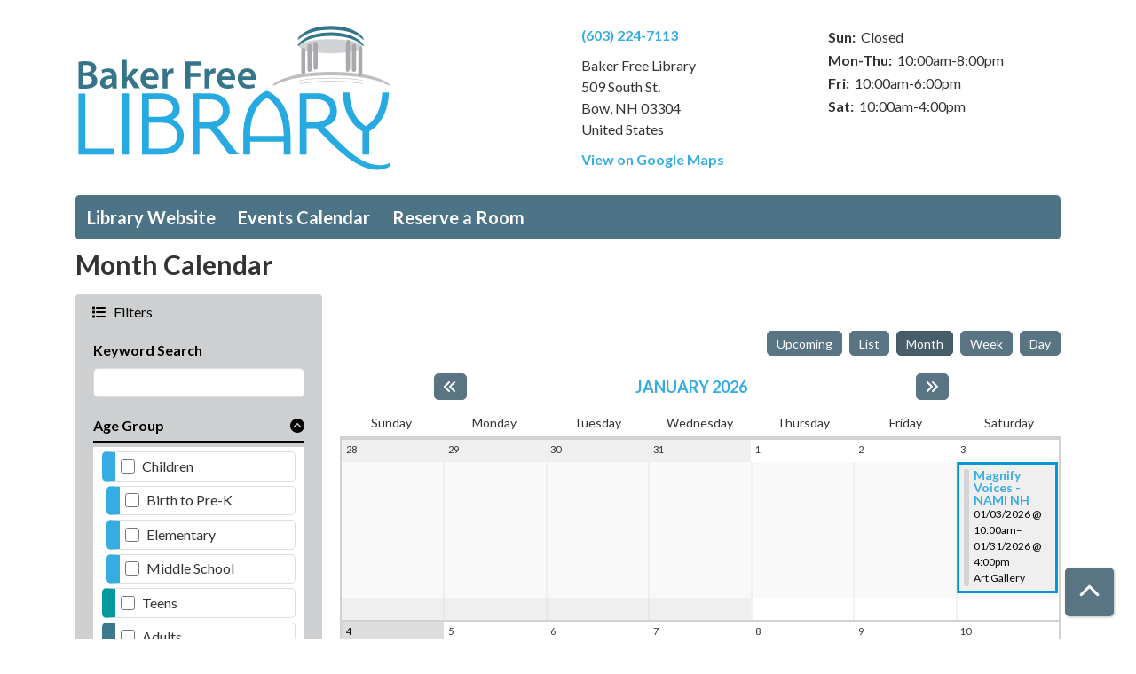

--- FILE ---
content_type: text/html; charset=UTF-8
request_url: https://bakerfree.librarycalendar.com/events/month?program_types%5B96%5D=96
body_size: 12597
content:
<!DOCTYPE html>
<html lang="en" dir="ltr">
  <head>
    <meta charset="utf-8" />
<link rel="canonical" href="https://bakerfree.librarycalendar.com/events/month" />
<meta name="Generator" content="Drupal 11 (https://www.drupal.org)" />
<meta name="MobileOptimized" content="width" />
<meta name="HandheldFriendly" content="true" />
<meta name="viewport" content="width=device-width, initial-scale=1.0" />
<link rel="icon" href="/sites/default/files/BFL-Line-Art-Title-01_3.png" type="image/png" />

    <title>Month Calendar | Baker Free Library</title>
        <style>
      :root {
        --calendar-theme-external-link-content: "Opens\20 in\20 a\20 new\20 tab\3A \20 ";
      }
    </style>
    <link rel="stylesheet" media="all" href="/core/assets/vendor/jquery.ui/themes/base/core.css?t8bk4f" />
<link rel="stylesheet" media="all" href="/core/assets/vendor/jquery.ui/themes/base/controlgroup.css?t8bk4f" />
<link rel="stylesheet" media="all" href="/core/assets/vendor/jquery.ui/themes/base/checkboxradio.css?t8bk4f" />
<link rel="stylesheet" media="all" href="/core/assets/vendor/jquery.ui/themes/base/resizable.css?t8bk4f" />
<link rel="stylesheet" media="all" href="/core/assets/vendor/jquery.ui/themes/base/button.css?t8bk4f" />
<link rel="stylesheet" media="all" href="/core/assets/vendor/jquery.ui/themes/base/dialog.css?t8bk4f" />
<link rel="stylesheet" media="all" href="/core/misc/components/progress.module.css?t8bk4f" />
<link rel="stylesheet" media="all" href="/core/misc/components/ajax-progress.module.css?t8bk4f" />
<link rel="stylesheet" media="all" href="/core/modules/system/css/components/align.module.css?t8bk4f" />
<link rel="stylesheet" media="all" href="/core/modules/system/css/components/container-inline.module.css?t8bk4f" />
<link rel="stylesheet" media="all" href="/core/modules/system/css/components/clearfix.module.css?t8bk4f" />
<link rel="stylesheet" media="all" href="/core/modules/system/css/components/hidden.module.css?t8bk4f" />
<link rel="stylesheet" media="all" href="/core/modules/system/css/components/js.module.css?t8bk4f" />
<link rel="stylesheet" media="all" href="/core/modules/ckeditor5/css/ckeditor5.dialog.fix.css?t8bk4f" />
<link rel="stylesheet" media="all" href="/core/assets/vendor/jquery.ui/themes/base/theme.css?t8bk4f" />
<link rel="stylesheet" media="all" href="/modules/custom/library_calendar/lc_calendar_theme/css/base.css?t8bk4f" />
<link rel="stylesheet" media="all" href="/modules/custom/library_calendar/lc_calendar_theme/css/state.css?t8bk4f" />
<link rel="stylesheet" media="all" href="/modules/custom/library_calendar/lc_calendar_theme/css/components/branch-selector.css?t8bk4f" />
<link rel="stylesheet" media="all" href="/modules/custom/library_calendar/lc_calendar_theme/css/components/calendar.css?t8bk4f" />
<link rel="stylesheet" media="all" href="/modules/custom/library_calendar/lc_calendar_theme/css/components/date-icon.css?t8bk4f" />
<link rel="stylesheet" media="all" href="/modules/custom/library_calendar/lc_calendar_theme/css/components/events.css?t8bk4f" />
<link rel="stylesheet" media="all" href="/modules/custom/library_calendar/lc_calendar_theme/css/components/event-card.css?t8bk4f" />
<link rel="stylesheet" media="all" href="/modules/custom/library_calendar/lc_calendar_theme/css/components/calendar-month.css?t8bk4f" />
<link rel="stylesheet" media="all" href="/modules/custom/library_calendar/lc_calendar_theme/css/components/form.css?t8bk4f" />
<link rel="stylesheet" media="all" href="/modules/custom/library_calendar/lc_calendar_theme/css/components/filters.css?t8bk4f" />
<link rel="stylesheet" media="all" href="/modules/custom/library_calendar/lc_calendar_theme/css/components/menu-tasks.css?t8bk4f" />
<link rel="stylesheet" media="all" href="/modules/custom/library_calendar/lc_core/css/extra_field.css?t8bk4f" />
<link rel="stylesheet" media="all" href="/modules/contrib/office_hours/css/office_hours.css?t8bk4f" />
<link rel="stylesheet" media="all" href="/themes/custom/calendar_theme/node_modules/%40fortawesome/fontawesome-free/css/all.min.css?t8bk4f" />
<link rel="stylesheet" media="all" href="/themes/custom/calendar_theme/css/style?t8bk4f" />

    
  </head>
    <body class="path-events path-not-content no-js" data-bs-no-jquery>
        <a href="#main-content" class="visually-hidden focusable skip-link">
      Skip to main content
    </a>
    
      <div class="dialog-off-canvas-main-canvas" data-off-canvas-main-canvas>
    
<header class="header">
      <div class="container main-container">
      <div class="row">
                  <div class="col-12 col-lg-6 branding-col">
              <div>
    
<div id="block-calendar-theme-branding" class="block block-system block-system-branding-block">
  
    
        
              
    <a class="site-logo" href="https://www.bowbakerfreelibrary.org/" rel="home">
      <img src="/sites/default/files/site-logo.svg" alt="Homepage of Baker Free Library" fetchpriority="high">
    </a>
  </div>

  </div>

          </div>
        
                  <div class="col-12 col-lg-6 header-content-col">
              <div class="header-content-container">
    
<div id="block-branchselect" class="block block-lc-branch-select block-lc-branch-select-block">
  
    
      



<div class="lc-branch-select">
      <button class="button js-hours-toggle hours-toggle" type="button">
      <span class="hours-toggle__icon">Toggle Library</span> Hours    </button>
    <div class="lc-branch-select__wrapper lc-branch-select__wrapper--single">
    <div class="lc-branch-select__content-container">
      
              
        
        <div>
                        
          
          <div class="lc-branch-select__content">
            <div>
  
      <h2><a href="/branch/baker-free-library">
            <div class="field field-container field--name-name field--type-string field--label-hidden field-item">Baker Free Library</div>
      </a></h2>
    
  

<div class="lc-branch-select__branch lc-branch-select__branch--87" data-branch="87">
  <div class="lc-branch-select__branch--hidden-region">
    
<div class="block block-layout-builder block-field-blocktaxonomy-termlc-library-branchfield-lc-branch-hours">
  
    
      
      <div class="field field-container field--name-field-lc-branch-hours field--type-office-hours field--label-hidden field-items">
              <div class="field-item"><div class="office-hours office-hours office-hours-status--closed"><div class="office-hours__item"><span class="office-hours__item-comments">Closed</span><span><br /></span></div></div></div>
          </div>
  
  </div>

  </div>
  <div class="lc-branch-selector-content-row">
    <div class="lc-branch-selector-content-col">
      <div>
        
<div class="block block-layout-builder block-field-blocktaxonomy-termlc-library-branchfield-lc-phone-number">
  
    
      
            <div class="field field-container field--name-field-lc-phone-number field--type-telephone field--label-hidden field-item"><a href="tel:6032247113">(603) 224-7113</a></div>
      
  </div>

<div class="block block-layout-builder block-field-blocktaxonomy-termlc-library-branchfield-lc-address">
  
    
      
            <div class="field field-container field--name-field-lc-address field--type-address field--label-hidden field-item"><p class="address" translate="no"><span class="organization">Baker Free Library</span><br>
<span class="address-line1">509 South St.</span><br>
<span class="locality">Bow</span>, <span class="administrative-area">NH</span> <span class="postal-code">03304</span><br>
<span class="country">United States</span></p></div>
      
  </div>

<div class="block block-layout-builder block-extra-field-blocktaxonomy-termlc-library-branchmap-link">
  
    
      <a href="http://maps.google.com/?q=509%20South%20St.%2C%2BBow%2C%2BNH%2C%2B03304" target="_blank">View on Google Maps</a>
  </div>

      </div>
    </div>
    <div class="lc-branch-selector-content-col">
      <div>
        
<div class="block block-layout-builder block-field-blocktaxonomy-termlc-library-branchfield-lc-branch-hours">
  
    
      
      <div class="field field-container field--name-field-lc-branch-hours field--type-office-hours field--label-hidden field-items">
              <div class="field-item"><div class="office-hours office-hours office-hours-status--closed"><div class="office-hours__item"><span class="office-hours__item-label">Sun: </span><span class="office-hours__item-comments">Closed</span><span><br /></span></div><div class="office-hours__item"><span class="office-hours__item-label">Mon-Thu: </span><span class="office-hours__item-slots">10:00am-8:00pm</span><span><br /></span></div><div class="office-hours__item"><span class="office-hours__item-label">Fri: </span><span class="office-hours__item-slots">10:00am-6:00pm</span><span><br /></span></div><div class="office-hours__item"><span class="office-hours__item-label">Sat: </span><span class="office-hours__item-slots">10:00am-4:00pm</span><span><br /></span></div></div></div>
          </div>
  
  </div>

      </div>
    </div>
  </div>
</div>

</div>

          </div>
        </div>
          </div>
  </div>
</div>

  </div>

  </div>

          </div>
              </div>
    </div>
  
    <div>
    
<div class="container main-container">
  <a href="#block-calendar-theme-main-menu-skip-link" class="visually-hidden focusable skip-link">
    Skip navigation
  </a>

  <nav id="block-calendar-theme-main-menu" class="navbar navbar-expand-lg" role="navigation" aria-labelledby="block-calendar-theme-main-menu-heading">
    <div class="container-fluid px-lg-0">
                                
      <h2 class="visually-hidden" id="block-calendar-theme-main-menu-heading">Main navigation</h2>
      

            <button aria-controls="block-calendar-theme-main-menu-collapse" aria-expanded="false" class="navbar-toggler" data-bs-target="#block-calendar-theme-main-menu-collapse" data-bs-toggle="collapse" type="button">
        <i class="fas fa-bars"></i>

        <span class="visually-hidden">
          Toggle        </span>

        Main Menu      </button>

      <div class="collapse navbar-collapse mt-2 mt-lg-0" id="block-calendar-theme-main-menu-collapse">
                  
              <ul class="nav navbar-nav">
              
      
      <li class="nav-item">
        <a href="https://www.bowbakerfreelibrary.org/" class="nav-link">Library Website</a>
              </li>
          
      
      <li class="nav-item">
        <a href="/events" class="nav-link" data-drupal-link-system-path="events">Events Calendar</a>
              </li>
          
      
      <li class="nav-item">
        <a href="/reserve-room" class="nav-link" data-drupal-link-system-path="node/1">Reserve a Room</a>
              </li>
        </ul>
  


              </div>
    </div>
  </nav>
  <a id="block-calendar-theme-main-menu-skip-link" tabindex="-1"></a>
</div>

  </div>

</header>

<main role="main" class="content-container container main-container">
  <a id="main-content" tabindex="-1"></a>

    <div>
    <div data-drupal-messages-fallback class="hidden"></div>

<div id="block-calendar-theme-page-title" class="block block-core block-page-title-block">
  
    
      
  <h1 class="mb-4">Month Calendar</h1>


  </div>

<div id="block-calendar-theme-content" class="block block-system block-system-main-block">
  
    
      <form class="lc-form lc-form--calendar-filters lc-form--has-filters clearfix" data-drupal-selector="lc-calendar-filter-form" action="/events/month?program_types%5B96%5D=96" method="post" id="lc-calendar-filter-form" accept-charset="UTF-8">
  <div></div>
<div class="lc-form__header js-form-wrapper form-wrapper" data-drupal-selector="edit-header" id="edit-header"><a href="#" class="active button js-lc-form__toggle--filter lc-form__toggle lc-form__toggle--filter" data-drupal-selector="edit-menu-toggle"><span class="visually-hidden" data-drupal-selector="edit-0">Toggle</span>
Filters</a>
</div>
<div class="active lc-form__filters js-form-wrapper form-wrapper" data-drupal-selector="edit-filters" id="edit-filters"><div class="lc-form__filters-container js-form-wrapper form-wrapper" data-drupal-selector="edit-container" id="edit-container"><div class="js-form-item form-group js-form-type-textfield form-item-keywords js-form-item-keywords">
      <label for="edit-keywords" class="form-label">Keyword Search</label>
        
<input data-drupal-selector="edit-keywords" type="text" id="edit-keywords" name="keywords" value="" size="60" maxlength="128" class="form-text form-control" />

        </div>
<details class="color-coding js-form-wrapper form-wrapper" data-drupal-selector="edit-age-groups" id="edit-age-groups" open="open">
  <summary role="button" aria-controls="edit-age-groups" aria-expanded="true">Age Group</summary><fieldset data-drupal-selector="edit-age-groups" id="edit-age-groups--2--wrapper" class="fieldgroup form-composite js-form-item form-item js-form-wrapper form-wrapper">
      <legend>
    <span class="visually-hidden fieldset-legend">Age Group</span>
  </legend>
  <div class="fieldset-wrapper">
            <div id="edit-age-groups--2" class="form-checkboxes"><div id="age-groups-58" data-current="58" data-parent="0" style="--color: #35ace2;" class="lc-checkbox-wrapper lc-checkbox-wrapper--children lc-checkbox-wrapper--tid-58 lc-checkbox-wrapper--depth-0 js-form-item form-group js-form-type-checkbox form-item-age-groups-58 js-form-item-age-groups-58 form-check">
        
<input data-drupal-selector="edit-age-groups-58" type="checkbox" id="edit-age-groups-58" name="age_groups[58]" value="58" class="form-checkbox form-check-input" />

        <label for="edit-age-groups-58" class="option form-check-label form-label">Children</label>
      </div>
<div id="age-groups-57" data-current="57" data-parent="58" style="--color: #35ace2;" class="lc-checkbox-wrapper lc-checkbox-wrapper--birth-to-pre-k lc-checkbox-wrapper--tid-57 lc-checkbox-wrapper--depth-1 js-form-item form-group js-form-type-checkbox form-item-age-groups-57 js-form-item-age-groups-57 form-check">
        
<input data-drupal-selector="edit-age-groups-57" type="checkbox" id="edit-age-groups-57" name="age_groups[57]" value="57" class="form-checkbox form-check-input" />

        <label for="edit-age-groups-57" class="option form-check-label form-label">Birth to Pre-K</label>
      </div>
<div id="age-groups-95" data-current="95" data-parent="58" style="--color: #35ace2;" class="lc-checkbox-wrapper lc-checkbox-wrapper--elementary lc-checkbox-wrapper--tid-95 lc-checkbox-wrapper--depth-1 js-form-item form-group js-form-type-checkbox form-item-age-groups-95 js-form-item-age-groups-95 form-check">
        
<input data-drupal-selector="edit-age-groups-95" type="checkbox" id="edit-age-groups-95" name="age_groups[95]" value="95" class="form-checkbox form-check-input" />

        <label for="edit-age-groups-95" class="option form-check-label form-label">Elementary</label>
      </div>
<div id="age-groups-94" data-current="94" data-parent="58" style="--color: #35ace2;" class="lc-checkbox-wrapper lc-checkbox-wrapper--middle-school lc-checkbox-wrapper--tid-94 lc-checkbox-wrapper--depth-1 js-form-item form-group js-form-type-checkbox form-item-age-groups-94 js-form-item-age-groups-94 form-check">
        
<input data-drupal-selector="edit-age-groups-94" type="checkbox" id="edit-age-groups-94" name="age_groups[94]" value="94" class="form-checkbox form-check-input" />

        <label for="edit-age-groups-94" class="option form-check-label form-label">Middle School</label>
      </div>
<div id="age-groups-59" data-current="59" data-parent="0" style="--color: #03989e;" class="lc-checkbox-wrapper lc-checkbox-wrapper--teens lc-checkbox-wrapper--tid-59 lc-checkbox-wrapper--depth-0 js-form-item form-group js-form-type-checkbox form-item-age-groups-59 js-form-item-age-groups-59 form-check">
        
<input data-drupal-selector="edit-age-groups-59" type="checkbox" id="edit-age-groups-59" name="age_groups[59]" value="59" class="form-checkbox form-check-input" />

        <label for="edit-age-groups-59" class="option form-check-label form-label">Teens</label>
      </div>
<div id="age-groups-60" data-current="60" data-parent="0" style="--color: #3d788d;" class="lc-checkbox-wrapper lc-checkbox-wrapper--adults lc-checkbox-wrapper--tid-60 lc-checkbox-wrapper--depth-0 js-form-item form-group js-form-type-checkbox form-item-age-groups-60 js-form-item-age-groups-60 form-check">
        
<input data-drupal-selector="edit-age-groups-60" type="checkbox" id="edit-age-groups-60" name="age_groups[60]" value="60" class="form-checkbox form-check-input" />

        <label for="edit-age-groups-60" class="option form-check-label form-label">Adults</label>
      </div>
<div id="age-groups-61" data-current="61" data-parent="0" style="--color: #a7acae;" class="lc-checkbox-wrapper lc-checkbox-wrapper--everyone lc-checkbox-wrapper--tid-61 lc-checkbox-wrapper--depth-0 js-form-item form-group js-form-type-checkbox form-item-age-groups-61 js-form-item-age-groups-61 form-check">
        
<input data-drupal-selector="edit-age-groups-61" type="checkbox" id="edit-age-groups-61" name="age_groups[61]" value="61" class="form-checkbox form-check-input" />

        <label for="edit-age-groups-61" class="option form-check-label form-label">Everyone</label>
      </div>
</div>

              </div>
</fieldset>

  
</details>
<details data-drupal-selector="edit-program-types" id="edit-program-types" class="js-form-wrapper form-wrapper" open="open">
  <summary role="button" aria-controls="edit-program-types" aria-expanded="true">Program Type</summary><fieldset data-drupal-selector="edit-program-types" id="edit-program-types--2--wrapper" class="fieldgroup form-composite js-form-item form-item js-form-wrapper form-wrapper">
      <legend>
    <span class="visually-hidden fieldset-legend">Program Type</span>
  </legend>
  <div class="fieldset-wrapper">
            <div id="edit-program-types--2" class="form-checkboxes"><div id="program-types-1" data-current="1" data-parent="0" style="" class="lc-checkbox-wrapper lc-checkbox-wrapper--arts--crafts lc-checkbox-wrapper--tid-1 lc-checkbox-wrapper--depth-0 js-form-item form-group js-form-type-checkbox form-item-program-types-1 js-form-item-program-types-1 form-check">
        
<input data-drupal-selector="edit-program-types-1" type="checkbox" id="edit-program-types-1" name="program_types[1]" value="1" class="form-checkbox form-check-input" />

        <label for="edit-program-types-1" class="option form-check-label form-label">Arts &amp; Crafts</label>
      </div>
<div id="program-types-96" data-current="96" data-parent="0" style="" class="lc-checkbox-wrapper lc-checkbox-wrapper--art-gallery lc-checkbox-wrapper--tid-96 lc-checkbox-wrapper--depth-0 js-form-item form-group js-form-type-checkbox form-item-program-types-96 js-form-item-program-types-96 form-check">
        
<input data-drupal-selector="edit-program-types-96" type="checkbox" id="edit-program-types-96" name="program_types[96]" value="96" checked="checked" class="form-checkbox form-check-input" />

        <label for="edit-program-types-96" class="option form-check-label form-label">Art Gallery</label>
      </div>
<div id="program-types-93" data-current="93" data-parent="0" style="" class="lc-checkbox-wrapper lc-checkbox-wrapper--author-event lc-checkbox-wrapper--tid-93 lc-checkbox-wrapper--depth-0 js-form-item form-group js-form-type-checkbox form-item-program-types-93 js-form-item-program-types-93 form-check">
        
<input data-drupal-selector="edit-program-types-93" type="checkbox" id="edit-program-types-93" name="program_types[93]" value="93" class="form-checkbox form-check-input" />

        <label for="edit-program-types-93" class="option form-check-label form-label">Author Event</label>
      </div>
<div id="program-types-2" data-current="2" data-parent="0" style="" class="lc-checkbox-wrapper lc-checkbox-wrapper--book-discussion lc-checkbox-wrapper--tid-2 lc-checkbox-wrapper--depth-0 js-form-item form-group js-form-type-checkbox form-item-program-types-2 js-form-item-program-types-2 form-check">
        
<input data-drupal-selector="edit-program-types-2" type="checkbox" id="edit-program-types-2" name="program_types[2]" value="2" class="form-checkbox form-check-input" />

        <label for="edit-program-types-2" class="option form-check-label form-label">Book Discussion</label>
      </div>
<div id="program-types-101" data-current="101" data-parent="0" style="" class="lc-checkbox-wrapper lc-checkbox-wrapper--business--personal-finance lc-checkbox-wrapper--tid-101 lc-checkbox-wrapper--depth-0 js-form-item form-group js-form-type-checkbox form-item-program-types-101 js-form-item-program-types-101 form-check">
        
<input data-drupal-selector="edit-program-types-101" type="checkbox" id="edit-program-types-101" name="program_types[101]" value="101" class="form-checkbox form-check-input" />

        <label for="edit-program-types-101" class="option form-check-label form-label">Business &amp; Personal Finance</label>
      </div>
<div id="program-types-8" data-current="8" data-parent="0" style="" class="lc-checkbox-wrapper lc-checkbox-wrapper--community-non-profit lc-checkbox-wrapper--tid-8 lc-checkbox-wrapper--depth-0 js-form-item form-group js-form-type-checkbox form-item-program-types-8 js-form-item-program-types-8 form-check">
        
<input data-drupal-selector="edit-program-types-8" type="checkbox" id="edit-program-types-8" name="program_types[8]" value="8" class="form-checkbox form-check-input" />

        <label for="edit-program-types-8" class="option form-check-label form-label">Community/Non-Profit</label>
      </div>
<div id="program-types-7" data-current="7" data-parent="0" style="" class="lc-checkbox-wrapper lc-checkbox-wrapper--computers--technology lc-checkbox-wrapper--tid-7 lc-checkbox-wrapper--depth-0 js-form-item form-group js-form-type-checkbox form-item-program-types-7 js-form-item-program-types-7 form-check">
        
<input data-drupal-selector="edit-program-types-7" type="checkbox" id="edit-program-types-7" name="program_types[7]" value="7" class="form-checkbox form-check-input" />

        <label for="edit-program-types-7" class="option form-check-label form-label">Computers &amp; Technology</label>
      </div>
<div id="program-types-9" data-current="9" data-parent="0" style="" class="lc-checkbox-wrapper lc-checkbox-wrapper--general-program lc-checkbox-wrapper--tid-9 lc-checkbox-wrapper--depth-0 js-form-item form-group js-form-type-checkbox form-item-program-types-9 js-form-item-program-types-9 form-check">
        
<input data-drupal-selector="edit-program-types-9" type="checkbox" id="edit-program-types-9" name="program_types[9]" value="9" class="form-checkbox form-check-input" />

        <label for="edit-program-types-9" class="option form-check-label form-label">General Program</label>
      </div>
<div id="program-types-3" data-current="3" data-parent="0" style="" class="lc-checkbox-wrapper lc-checkbox-wrapper--health--wellness lc-checkbox-wrapper--tid-3 lc-checkbox-wrapper--depth-0 js-form-item form-group js-form-type-checkbox form-item-program-types-3 js-form-item-program-types-3 form-check">
        
<input data-drupal-selector="edit-program-types-3" type="checkbox" id="edit-program-types-3" name="program_types[3]" value="3" class="form-checkbox form-check-input" />

        <label for="edit-program-types-3" class="option form-check-label form-label">Health &amp; Wellness</label>
      </div>
<div id="program-types-5" data-current="5" data-parent="0" style="" class="lc-checkbox-wrapper lc-checkbox-wrapper--history--genealogy lc-checkbox-wrapper--tid-5 lc-checkbox-wrapper--depth-0 js-form-item form-group js-form-type-checkbox form-item-program-types-5 js-form-item-program-types-5 form-check">
        
<input data-drupal-selector="edit-program-types-5" type="checkbox" id="edit-program-types-5" name="program_types[5]" value="5" class="form-checkbox form-check-input" />

        <label for="edit-program-types-5" class="option form-check-label form-label">History &amp; Genealogy</label>
      </div>
<div id="program-types-99" data-current="99" data-parent="0" style="" class="lc-checkbox-wrapper lc-checkbox-wrapper--library-trustees lc-checkbox-wrapper--tid-99 lc-checkbox-wrapper--depth-0 js-form-item form-group js-form-type-checkbox form-item-program-types-99 js-form-item-program-types-99 form-check">
        
<input data-drupal-selector="edit-program-types-99" type="checkbox" id="edit-program-types-99" name="program_types[99]" value="99" class="form-checkbox form-check-input" />

        <label for="edit-program-types-99" class="option form-check-label form-label">Library Trustees</label>
      </div>
<div id="program-types-4" data-current="4" data-parent="0" style="" class="lc-checkbox-wrapper lc-checkbox-wrapper--music-dance--film lc-checkbox-wrapper--tid-4 lc-checkbox-wrapper--depth-0 js-form-item form-group js-form-type-checkbox form-item-program-types-4 js-form-item-program-types-4 form-check">
        
<input data-drupal-selector="edit-program-types-4" type="checkbox" id="edit-program-types-4" name="program_types[4]" value="4" class="form-checkbox form-check-input" />

        <label for="edit-program-types-4" class="option form-check-label form-label">Music, Dance &amp; Film</label>
      </div>
<div id="program-types-137" data-current="137" data-parent="0" style="" class="lc-checkbox-wrapper lc-checkbox-wrapper--reading-program lc-checkbox-wrapper--tid-137 lc-checkbox-wrapper--depth-0 js-form-item form-group js-form-type-checkbox form-item-program-types-137 js-form-item-program-types-137 form-check">
        
<input data-drupal-selector="edit-program-types-137" type="checkbox" id="edit-program-types-137" name="program_types[137]" value="137" class="form-checkbox form-check-input" />

        <label for="edit-program-types-137" class="option form-check-label form-label">Reading Program</label>
      </div>
<div id="program-types-102" data-current="102" data-parent="0" style="" class="lc-checkbox-wrapper lc-checkbox-wrapper--special-event lc-checkbox-wrapper--tid-102 lc-checkbox-wrapper--depth-0 js-form-item form-group js-form-type-checkbox form-item-program-types-102 js-form-item-program-types-102 form-check">
        
<input data-drupal-selector="edit-program-types-102" type="checkbox" id="edit-program-types-102" name="program_types[102]" value="102" class="form-checkbox form-check-input" />

        <label for="edit-program-types-102" class="option form-check-label form-label">Special Event</label>
      </div>
<div id="program-types-97" data-current="97" data-parent="0" style="" class="lc-checkbox-wrapper lc-checkbox-wrapper--steam lc-checkbox-wrapper--tid-97 lc-checkbox-wrapper--depth-0 js-form-item form-group js-form-type-checkbox form-item-program-types-97 js-form-item-program-types-97 form-check">
        
<input data-drupal-selector="edit-program-types-97" type="checkbox" id="edit-program-types-97" name="program_types[97]" value="97" class="form-checkbox form-check-input" />

        <label for="edit-program-types-97" class="option form-check-label form-label">STEAM</label>
      </div>
<div id="program-types-6" data-current="6" data-parent="0" style="" class="lc-checkbox-wrapper lc-checkbox-wrapper--storytime lc-checkbox-wrapper--tid-6 lc-checkbox-wrapper--depth-0 js-form-item form-group js-form-type-checkbox form-item-program-types-6 js-form-item-program-types-6 form-check">
        
<input data-drupal-selector="edit-program-types-6" type="checkbox" id="edit-program-types-6" name="program_types[6]" value="6" class="form-checkbox form-check-input" />

        <label for="edit-program-types-6" class="option form-check-label form-label">Storytime</label>
      </div>
<div id="program-types-100" data-current="100" data-parent="0" style="" class="lc-checkbox-wrapper lc-checkbox-wrapper--storywalk lc-checkbox-wrapper--tid-100 lc-checkbox-wrapper--depth-0 js-form-item form-group js-form-type-checkbox form-item-program-types-100 js-form-item-program-types-100 form-check">
        
<input data-drupal-selector="edit-program-types-100" type="checkbox" id="edit-program-types-100" name="program_types[100]" value="100" class="form-checkbox form-check-input" />

        <label for="edit-program-types-100" class="option form-check-label form-label">StoryWalk</label>
      </div>
<div id="program-types-98" data-current="98" data-parent="0" style="" class="lc-checkbox-wrapper lc-checkbox-wrapper--summer-reading-program lc-checkbox-wrapper--tid-98 lc-checkbox-wrapper--depth-0 js-form-item form-group js-form-type-checkbox form-item-program-types-98 js-form-item-program-types-98 form-check">
        
<input data-drupal-selector="edit-program-types-98" type="checkbox" id="edit-program-types-98" name="program_types[98]" value="98" class="form-checkbox form-check-input" />

        <label for="edit-program-types-98" class="option form-check-label form-label">Summer Reading Program</label>
      </div>
</div>

              </div>
</fieldset>

  
</details>
<details data-drupal-selector="edit-branches" id="edit-branches" class="js-form-wrapper form-wrapper">
  <summary role="button" aria-controls="edit-branches" aria-expanded="false">Library Branch</summary><fieldset data-drupal-selector="edit-branches" id="edit-branches--2--wrapper" class="fieldgroup form-composite js-form-item form-item js-form-wrapper form-wrapper">
      <legend>
    <span class="visually-hidden fieldset-legend">Library Branch</span>
  </legend>
  <div class="fieldset-wrapper">
            <div id="edit-branches--2" class="form-checkboxes"><div id="branches-87" data-current="87" data-parent="0" style="" class="lc-checkbox-wrapper lc-checkbox-wrapper--baker-free-library lc-checkbox-wrapper--tid-87 lc-checkbox-wrapper--depth-0 js-form-item form-group js-form-type-checkbox form-item-branches-87 js-form-item-branches-87 form-check">
        
<input data-drupal-selector="edit-branches-87" type="checkbox" id="edit-branches-87" name="branches[87]" value="87" class="form-checkbox form-check-input" />

        <label for="edit-branches-87" class="option form-check-label form-label">Baker Free Library</label>
      </div>
<div id="branches-88" data-current="88" data-parent="0" style="" class="lc-checkbox-wrapper lc-checkbox-wrapper--off-site lc-checkbox-wrapper--tid-88 lc-checkbox-wrapper--depth-0 js-form-item form-group js-form-type-checkbox form-item-branches-88 js-form-item-branches-88 form-check">
        
<input data-drupal-selector="edit-branches-88" type="checkbox" id="edit-branches-88" name="branches[88]" value="88" class="form-checkbox form-check-input" />

        <label for="edit-branches-88" class="option form-check-label form-label">Off Site</label>
      </div>
</div>

              </div>
</fieldset>

  
</details>
<details data-drupal-selector="edit-bundles" id="edit-bundles" class="js-form-wrapper form-wrapper">
  <summary role="button" aria-controls="edit-bundles" aria-expanded="false">Event Type</summary><fieldset data-drupal-selector="edit-bundles" id="edit-bundles--2--wrapper" class="fieldgroup form-composite js-form-item form-item js-form-wrapper form-wrapper">
      <legend>
    <span class="visually-hidden fieldset-legend">Event Type</span>
  </legend>
  <div class="fieldset-wrapper">
            <div id="edit-bundles--2" class="form-checkboxes"><div class="js-form-item form-group js-form-type-checkbox form-item-bundles-lc-closing js-form-item-bundles-lc-closing form-check">
        
<input data-drupal-selector="edit-bundles-lc-closing" type="checkbox" id="edit-bundles-lc-closing" name="bundles[lc_closing]" value="lc_closing" class="form-checkbox form-check-input" />

        <label for="edit-bundles-lc-closing" class="option form-check-label form-label">Closing</label>
      </div>
<div class="js-form-item form-group js-form-type-checkbox form-item-bundles-lc-event js-form-item-bundles-lc-event form-check">
        
<input data-drupal-selector="edit-bundles-lc-event" type="checkbox" id="edit-bundles-lc-event" name="bundles[lc_event]" value="lc_event" class="form-checkbox form-check-input" />

        <label for="edit-bundles-lc-event" class="option form-check-label form-label">Event</label>
      </div>
<div class="js-form-item form-group js-form-type-checkbox form-item-bundles-lc-reservation js-form-item-bundles-lc-reservation form-check">
        
<input data-drupal-selector="edit-bundles-lc-reservation" type="checkbox" id="edit-bundles-lc-reservation" name="bundles[lc_reservation]" value="lc_reservation" class="form-checkbox form-check-input" />

        <label for="edit-bundles-lc-reservation" class="option form-check-label form-label">Reservation</label>
      </div>
</div>

              </div>
</fieldset>

  
</details>
<details data-drupal-selector="edit-registration" id="edit-registration" class="js-form-wrapper form-wrapper">
  <summary role="button" aria-controls="edit-registration" aria-expanded="false">Registration Type</summary><fieldset data-drupal-selector="edit-registration" id="edit-registration--2--wrapper" class="fieldgroup form-composite js-form-item form-item js-form-wrapper form-wrapper">
      <legend>
    <span class="visually-hidden fieldset-legend">Registration Type</span>
  </legend>
  <div class="fieldset-wrapper">
            <div id="edit-registration--2"><div class="js-form-item form-group js-form-type-radio form-item-registration js-form-item-registration form-check">
        
<input data-drupal-selector="edit-registration-" type="radio" id="edit-registration-" name="registration" value="" class="form-radio form-check-input" />

        <label for="edit-registration-" class="option form-check-label form-label">Any</label>
      </div>
<div class="js-form-item form-group js-form-type-radio form-item-registration js-form-item-registration form-check">
        
<input data-drupal-selector="edit-registration-yes" type="radio" id="edit-registration-yes" name="registration" value="yes" class="form-radio form-check-input" />

        <label for="edit-registration-yes" class="option form-check-label form-label">Registration Required</label>
      </div>
<div class="js-form-item form-group js-form-type-radio form-item-registration js-form-item-registration form-check">
        
<input data-drupal-selector="edit-registration-no" type="radio" id="edit-registration-no" name="registration" value="no" class="form-radio form-check-input" />

        <label for="edit-registration-no" class="option form-check-label form-label">No Registration</label>
      </div>
</div>

              </div>
</fieldset>

  
</details>
<div data-drupal-selector="edit-actions" class="form-actions js-form-wrapper form-wrapper" id="edit-actions">
<input data-drupal-selector="edit-submit" type="submit" id="edit-submit" name="op" value="Apply" class="button js-form-submit form-submit btn-submit button--primary" />

<input formtarget="_blank" data-drupal-selector="edit-print" type="submit" id="edit-print" name="op" value="Print" class="button js-form-submit form-submit btn-submit button--primary" />

<input data-drupal-selector="edit-reset" type="submit" id="edit-reset" name="op" value="Reset" class="button js-form-submit form-submit btn-submit button--primary" />
</div>
</div>
</div>
<div class="active lc-form__content" data-drupal-selector="edit-content"><div class="form-rendered-output js-form-wrapper form-wrapper" data-drupal-selector="edit-output" id="edit-output"><div class="lc-menu-tasks" data-drupal-selector="edit-local-tasks">  <h2 class="visually-hidden">Primary tabs</h2>
  <ul class="list-inline"><li class="list-inline-item"><a href="/events/upcoming?program_types%5B96%5D=96" class="button button--primary btn-sm" data-drupal-link-query="{&quot;program_types&quot;:{&quot;96&quot;:&quot;96&quot;}}" data-drupal-link-system-path="events/upcoming">Upcoming</a></li>
<li class="list-inline-item"><a href="/events/list?program_types%5B96%5D=96" class="button button--primary btn-sm" data-drupal-link-query="{&quot;program_types&quot;:{&quot;96&quot;:&quot;96&quot;}}" data-drupal-link-system-path="events/list">List</a></li>
<li class="list-inline-item"><a href="/events/month?program_types%5B96%5D=96" class="button button--primary btn-sm active is-active" data-drupal-link-query="{&quot;program_types&quot;:{&quot;96&quot;:&quot;96&quot;}}" data-drupal-link-system-path="events/month" aria-current="page">Month</a></li>
<li class="list-inline-item"><a href="/events/week?program_types%5B96%5D=96" class="button button--primary btn-sm" data-drupal-link-query="{&quot;program_types&quot;:{&quot;96&quot;:&quot;96&quot;}}" data-drupal-link-system-path="events/week">Week</a></li>
<li class="list-inline-item"><a href="/events/day?program_types%5B96%5D=96" class="button button--primary btn-sm" data-drupal-link-query="{&quot;program_types&quot;:{&quot;96&quot;:&quot;96&quot;}}" data-drupal-link-system-path="events/day">Day</a></li>
</ul>
</div>









<section  class="calendar calendar--month">
    <div  data-filters="{&quot;program_types&quot;:&quot;96&quot;,&quot;_wrapper_format&quot;:&quot;lc_calendar_feed&quot;,&quot;current_month&quot;:&quot;2026-01&quot;}" class="js-calendar__data js-calendar__data--month"></div>

      <a class="lc-skip-button button button--primary" href="#today">
      Skip to current day
    </a>
  
  <nav class="calendar__wrap--header">
      
  
  <div class="calendar__month-pager">
    <div class="calendar__title">
      <div class="calendar-picker">
        <div class="calendar-picker-title">
          <h2>
            <a href="/events/date_picker/month/2026-01?program_types%5B96%5D=96" data-dialog-type="modal" class="use-ajax">
              <span class="visually-hidden">Toggle the date picker:</span>
                <span class="desktop-hide">Jan 2026</span>
  <span class="mobile-hide">January 2026</span>

            </a>
          </h2>
        </div>
      </div>
    </div>

    <a  href="/events/month/2025/12?program_types%5B96%5D=96" aria-label="Previous month" rel="nofollow" class="button button--primary calendar__pager calendar__pager--left">
      <span class="visually-hidden">Previous Month</span>
    </a>
    <a  href="/events/month/2026/02?program_types%5B96%5D=96" aria-label="Next month" rel="nofollow" class="button button--primary calendar__pager calendar__pager--right">
      <span class="visually-hidden">Next Month</span>
    </a>
  </div>

  </nav>

  <section class="calendar__wrap--title">
    <section class="calendar__row--header">
      <div class="calendar__day calendar__day--header">Sunday</div>
      <div class="calendar__day calendar__day--header">Monday</div>
      <div class="calendar__day calendar__day--header">Tuesday</div>
      <div class="calendar__day calendar__day--header">Wednesday</div>
      <div class="calendar__day calendar__day--header">Thursday</div>
      <div class="calendar__day calendar__day--header">Friday</div>
      <div class="calendar__day calendar__day--header">Saturday</div>
    </section>
  </section>

  <section class="calendar__wrap--grid">
                          <section  data-current_month="2026-01" data-current_week="2025-12-28" data-quantity="0" class="calendar__week">
          <section class="calendar__row--content">
                        <div class="calendar__day--multi">
              <h2 class="calendar__day-header">
                                
                Ongoing events for December 28, 2025 to January 3, 2026              </h2>

              <div  data-week="2025-12-28" class="calendar__day--multi-wrap calendar__day--multi-wrap--post">  <div class="lc-spinner lc-spinner--relative">
    <div class="lc-spinner__wrap">
      <svg aria-hidden="true" data-prefix="fal" data-icon="spinner-third"
          role="img" xmlns="http://www.w3.org/2000/svg" viewBox="0 0 512 512"
          class="svg-inline--fa fa-spinner-third fa-w-16 fa-2x">
        <path fill="currentColor" d="M460.115 373.846l-6.941-4.008c-5.546-3.202-7.564-10.177-4.661-15.886 32.971-64.838 31.167-142.731-5.415-205.954-36.504-63.356-103.118-103.876-175.8-107.701C260.952 39.963 256 34.676 256 28.321v-8.012c0-6.904 5.808-12.337 12.703-11.982 83.552 4.306 160.157 50.861 202.106 123.67 42.069 72.703 44.083 162.322 6.034 236.838-3.14 6.149-10.75 8.462-16.728 5.011z" class=""></path>
      </svg>
    </div>
  </div>
</div>
            </div>

                                                                                                
                            
                            
              <div  class="calendar__day calendar__day--outside calendar__day--next" data-date="2025-12-28">
                <h2 class="calendar__day-header">
                  Sunday, December 28, 2025
                </h2>

                                <div  data-date="2025-12-28" data-inside="0" class="calendar__day-wrap calendar__day-wrap--post">
                                        <div class="lc-spinner lc-spinner--relative">
    <div class="lc-spinner__wrap">
      <svg aria-hidden="true" data-prefix="fal" data-icon="spinner-third"
          role="img" xmlns="http://www.w3.org/2000/svg" viewBox="0 0 512 512"
          class="svg-inline--fa fa-spinner-third fa-w-16 fa-2x">
        <path fill="currentColor" d="M460.115 373.846l-6.941-4.008c-5.546-3.202-7.564-10.177-4.661-15.886 32.971-64.838 31.167-142.731-5.415-205.954-36.504-63.356-103.118-103.876-175.8-107.701C260.952 39.963 256 34.676 256 28.321v-8.012c0-6.904 5.808-12.337 12.703-11.982 83.552 4.306 160.157 50.861 202.106 123.67 42.069 72.703 44.083 162.322 6.034 236.838-3.14 6.149-10.75 8.462-16.728 5.011z" class=""></path>
      </svg>
    </div>
  </div>

                                  </div>

                                
                
                <a href="/events/feed/html?program_types=96&amp;_wrapper_format=lc_calendar_feed&amp;current_date=2025-12-28&amp;ongoing_events=hide" data-ajax-http-method="GET" data-current_date="2025-12-28" data-dialog-options="{&quot;width&quot;:&quot;auto&quot;,&quot;title&quot;:&quot;Sunday, December 28, 2025&quot;}" data-dialog-type="modal" class="button button--primary calendar__day-load lc-hide use-ajax">
                  
                  View All<span class="visually-hidden"> Events on 12/28/25</span>                </a>
              </div>
                                                                                    
                            
                            
              <div  class="calendar__day calendar__day--outside calendar__day--next" data-date="2025-12-29">
                <h2 class="calendar__day-header">
                  Monday, December 29, 2025
                </h2>

                                <div  data-date="2025-12-29" data-inside="0" class="calendar__day-wrap calendar__day-wrap--post">
                                        <div class="lc-spinner lc-spinner--relative">
    <div class="lc-spinner__wrap">
      <svg aria-hidden="true" data-prefix="fal" data-icon="spinner-third"
          role="img" xmlns="http://www.w3.org/2000/svg" viewBox="0 0 512 512"
          class="svg-inline--fa fa-spinner-third fa-w-16 fa-2x">
        <path fill="currentColor" d="M460.115 373.846l-6.941-4.008c-5.546-3.202-7.564-10.177-4.661-15.886 32.971-64.838 31.167-142.731-5.415-205.954-36.504-63.356-103.118-103.876-175.8-107.701C260.952 39.963 256 34.676 256 28.321v-8.012c0-6.904 5.808-12.337 12.703-11.982 83.552 4.306 160.157 50.861 202.106 123.67 42.069 72.703 44.083 162.322 6.034 236.838-3.14 6.149-10.75 8.462-16.728 5.011z" class=""></path>
      </svg>
    </div>
  </div>

                                  </div>

                                
                
                <a href="/events/feed/html?program_types=96&amp;_wrapper_format=lc_calendar_feed&amp;current_date=2025-12-29&amp;ongoing_events=hide" data-ajax-http-method="GET" data-current_date="2025-12-29" data-dialog-options="{&quot;width&quot;:&quot;auto&quot;,&quot;title&quot;:&quot;Monday, December 29, 2025&quot;}" data-dialog-type="modal" class="button button--primary calendar__day-load lc-hide use-ajax">
                  
                  View All<span class="visually-hidden"> Events on 12/29/25</span>                </a>
              </div>
                                                                                    
                            
                            
              <div  class="calendar__day calendar__day--outside calendar__day--next" data-date="2025-12-30">
                <h2 class="calendar__day-header">
                  Tuesday, December 30, 2025
                </h2>

                                <div  data-date="2025-12-30" data-inside="0" class="calendar__day-wrap calendar__day-wrap--post">
                                        <div class="lc-spinner lc-spinner--relative">
    <div class="lc-spinner__wrap">
      <svg aria-hidden="true" data-prefix="fal" data-icon="spinner-third"
          role="img" xmlns="http://www.w3.org/2000/svg" viewBox="0 0 512 512"
          class="svg-inline--fa fa-spinner-third fa-w-16 fa-2x">
        <path fill="currentColor" d="M460.115 373.846l-6.941-4.008c-5.546-3.202-7.564-10.177-4.661-15.886 32.971-64.838 31.167-142.731-5.415-205.954-36.504-63.356-103.118-103.876-175.8-107.701C260.952 39.963 256 34.676 256 28.321v-8.012c0-6.904 5.808-12.337 12.703-11.982 83.552 4.306 160.157 50.861 202.106 123.67 42.069 72.703 44.083 162.322 6.034 236.838-3.14 6.149-10.75 8.462-16.728 5.011z" class=""></path>
      </svg>
    </div>
  </div>

                                  </div>

                                
                
                <a href="/events/feed/html?program_types=96&amp;_wrapper_format=lc_calendar_feed&amp;current_date=2025-12-30&amp;ongoing_events=hide" data-ajax-http-method="GET" data-current_date="2025-12-30" data-dialog-options="{&quot;width&quot;:&quot;auto&quot;,&quot;title&quot;:&quot;Tuesday, December 30, 2025&quot;}" data-dialog-type="modal" class="button button--primary calendar__day-load lc-hide use-ajax">
                  
                  View All<span class="visually-hidden"> Events on 12/30/25</span>                </a>
              </div>
                                                                                    
                            
                            
              <div  class="calendar__day calendar__day--outside calendar__day--next" data-date="2025-12-31">
                <h2 class="calendar__day-header">
                  Wednesday, December 31, 2025
                </h2>

                                <div  data-date="2025-12-31" data-inside="0" class="calendar__day-wrap calendar__day-wrap--post">
                                        <div class="lc-spinner lc-spinner--relative">
    <div class="lc-spinner__wrap">
      <svg aria-hidden="true" data-prefix="fal" data-icon="spinner-third"
          role="img" xmlns="http://www.w3.org/2000/svg" viewBox="0 0 512 512"
          class="svg-inline--fa fa-spinner-third fa-w-16 fa-2x">
        <path fill="currentColor" d="M460.115 373.846l-6.941-4.008c-5.546-3.202-7.564-10.177-4.661-15.886 32.971-64.838 31.167-142.731-5.415-205.954-36.504-63.356-103.118-103.876-175.8-107.701C260.952 39.963 256 34.676 256 28.321v-8.012c0-6.904 5.808-12.337 12.703-11.982 83.552 4.306 160.157 50.861 202.106 123.67 42.069 72.703 44.083 162.322 6.034 236.838-3.14 6.149-10.75 8.462-16.728 5.011z" class=""></path>
      </svg>
    </div>
  </div>

                                  </div>

                                
                
                <a href="/events/feed/html?program_types=96&amp;_wrapper_format=lc_calendar_feed&amp;current_date=2025-12-31&amp;ongoing_events=hide" data-ajax-http-method="GET" data-current_date="2025-12-31" data-dialog-options="{&quot;width&quot;:&quot;auto&quot;,&quot;title&quot;:&quot;Wednesday, December 31, 2025&quot;}" data-dialog-type="modal" class="button button--primary calendar__day-load lc-hide use-ajax">
                  
                  View All<span class="visually-hidden"> Events on 12/31/25</span>                </a>
              </div>
                                                      
                            
                            
              <div  class="calendar__day" data-date="2026-01-01">
                <h2 class="calendar__day-header">
                  Thursday, January 1, 2026
                </h2>

                                <div  data-date="2026-01-01" data-inside="1" class="calendar__day-wrap calendar__day-wrap--post">
                                        <div class="lc-spinner lc-spinner--relative">
    <div class="lc-spinner__wrap">
      <svg aria-hidden="true" data-prefix="fal" data-icon="spinner-third"
          role="img" xmlns="http://www.w3.org/2000/svg" viewBox="0 0 512 512"
          class="svg-inline--fa fa-spinner-third fa-w-16 fa-2x">
        <path fill="currentColor" d="M460.115 373.846l-6.941-4.008c-5.546-3.202-7.564-10.177-4.661-15.886 32.971-64.838 31.167-142.731-5.415-205.954-36.504-63.356-103.118-103.876-175.8-107.701C260.952 39.963 256 34.676 256 28.321v-8.012c0-6.904 5.808-12.337 12.703-11.982 83.552 4.306 160.157 50.861 202.106 123.67 42.069 72.703 44.083 162.322 6.034 236.838-3.14 6.149-10.75 8.462-16.728 5.011z" class=""></path>
      </svg>
    </div>
  </div>

                                  </div>

                                
                
                <a href="/events/feed/html?program_types=96&amp;_wrapper_format=lc_calendar_feed&amp;current_date=2026-01-01&amp;ongoing_events=hide" data-ajax-http-method="GET" data-current_date="2026-01-01" data-dialog-options="{&quot;width&quot;:&quot;auto&quot;,&quot;title&quot;:&quot;Thursday, January 1, 2026&quot;}" data-dialog-type="modal" class="button button--primary calendar__day-load lc-hide use-ajax">
                  
                  View All<span class="visually-hidden"> Events on 01/01/26</span>                </a>
              </div>
                                                      
                            
                            
              <div  class="calendar__day" data-date="2026-01-02">
                <h2 class="calendar__day-header">
                  Friday, January 2, 2026
                </h2>

                                <div  data-date="2026-01-02" data-inside="1" class="calendar__day-wrap calendar__day-wrap--post">
                                        <div class="lc-spinner lc-spinner--relative">
    <div class="lc-spinner__wrap">
      <svg aria-hidden="true" data-prefix="fal" data-icon="spinner-third"
          role="img" xmlns="http://www.w3.org/2000/svg" viewBox="0 0 512 512"
          class="svg-inline--fa fa-spinner-third fa-w-16 fa-2x">
        <path fill="currentColor" d="M460.115 373.846l-6.941-4.008c-5.546-3.202-7.564-10.177-4.661-15.886 32.971-64.838 31.167-142.731-5.415-205.954-36.504-63.356-103.118-103.876-175.8-107.701C260.952 39.963 256 34.676 256 28.321v-8.012c0-6.904 5.808-12.337 12.703-11.982 83.552 4.306 160.157 50.861 202.106 123.67 42.069 72.703 44.083 162.322 6.034 236.838-3.14 6.149-10.75 8.462-16.728 5.011z" class=""></path>
      </svg>
    </div>
  </div>

                                  </div>

                                
                
                <a href="/events/feed/html?program_types=96&amp;_wrapper_format=lc_calendar_feed&amp;current_date=2026-01-02&amp;ongoing_events=hide" data-ajax-http-method="GET" data-current_date="2026-01-02" data-dialog-options="{&quot;width&quot;:&quot;auto&quot;,&quot;title&quot;:&quot;Friday, January 2, 2026&quot;}" data-dialog-type="modal" class="button button--primary calendar__day-load lc-hide use-ajax">
                  
                  View All<span class="visually-hidden"> Events on 01/02/26</span>                </a>
              </div>
                                                      
                            
                            
              <div  class="calendar__day" data-date="2026-01-03">
                <h2 class="calendar__day-header">
                  Saturday, January 3, 2026
                </h2>

                                <div  data-date="2026-01-03" data-inside="1" class="calendar__day-wrap calendar__day-wrap--post">
                                        <div class="lc-spinner lc-spinner--relative">
    <div class="lc-spinner__wrap">
      <svg aria-hidden="true" data-prefix="fal" data-icon="spinner-third"
          role="img" xmlns="http://www.w3.org/2000/svg" viewBox="0 0 512 512"
          class="svg-inline--fa fa-spinner-third fa-w-16 fa-2x">
        <path fill="currentColor" d="M460.115 373.846l-6.941-4.008c-5.546-3.202-7.564-10.177-4.661-15.886 32.971-64.838 31.167-142.731-5.415-205.954-36.504-63.356-103.118-103.876-175.8-107.701C260.952 39.963 256 34.676 256 28.321v-8.012c0-6.904 5.808-12.337 12.703-11.982 83.552 4.306 160.157 50.861 202.106 123.67 42.069 72.703 44.083 162.322 6.034 236.838-3.14 6.149-10.75 8.462-16.728 5.011z" class=""></path>
      </svg>
    </div>
  </div>

                                  </div>

                                
                
                <a href="/events/feed/html?program_types=96&amp;_wrapper_format=lc_calendar_feed&amp;current_date=2026-01-03&amp;ongoing_events=hide" data-ajax-http-method="GET" data-current_date="2026-01-03" data-dialog-options="{&quot;width&quot;:&quot;auto&quot;,&quot;title&quot;:&quot;Saturday, January 3, 2026&quot;}" data-dialog-type="modal" class="button button--primary calendar__day-load lc-hide use-ajax">
                  
                  View All<span class="visually-hidden"> Events on 01/03/26</span>                </a>
              </div>
            
          </section>
                      <div  class="calendar__bar calendar__bar--1"></div>
                      <div  class="calendar__bar calendar__bar--2"></div>
                      <div  class="calendar__bar calendar__bar--3"></div>
                      <div  class="calendar__bar calendar__bar--4"></div>
                      <div  class="calendar__bar calendar__bar--5"></div>
                      <div  class="calendar__bar calendar__bar--6"></div>
                    <footer class="calendar__row--footer">
            <div class="js-calendar__numbers calendar__numbers">
                                                                                                
                
                <div class="calendar__day calendar__day--outside calendar__day--next calendar__day--number">28</div>
                                                                                                
                
                <div class="calendar__day calendar__day--outside calendar__day--next calendar__day--number">29</div>
                                                                                                
                
                <div class="calendar__day calendar__day--outside calendar__day--next calendar__day--number">30</div>
                                                                                                
                
                <div class="calendar__day calendar__day--outside calendar__day--next calendar__day--number">31</div>
                                                              
                
                <div class="calendar__day calendar__day--number">1</div>
                                                              
                
                <div class="calendar__day calendar__day--number">2</div>
                                                              
                
                <div class="calendar__day calendar__day--number">3</div>
                          </div>
          </footer>
        </section>
                      <section  data-current_month="2026-01" data-current_week="2026-01-04" data-quantity="0" class="calendar__week">
          <section class="calendar__row--content">
                        <div class="calendar__day--multi">
              <h2 class="calendar__day-header">
                                
                Ongoing events for January 4, 2026 to January 10, 2026              </h2>

              <div  data-week="2026-01-04" class="calendar__day--multi-wrap calendar__day--multi-wrap--post">  <div class="lc-spinner lc-spinner--relative">
    <div class="lc-spinner__wrap">
      <svg aria-hidden="true" data-prefix="fal" data-icon="spinner-third"
          role="img" xmlns="http://www.w3.org/2000/svg" viewBox="0 0 512 512"
          class="svg-inline--fa fa-spinner-third fa-w-16 fa-2x">
        <path fill="currentColor" d="M460.115 373.846l-6.941-4.008c-5.546-3.202-7.564-10.177-4.661-15.886 32.971-64.838 31.167-142.731-5.415-205.954-36.504-63.356-103.118-103.876-175.8-107.701C260.952 39.963 256 34.676 256 28.321v-8.012c0-6.904 5.808-12.337 12.703-11.982 83.552 4.306 160.157 50.861 202.106 123.67 42.069 72.703 44.083 162.322 6.034 236.838-3.14 6.149-10.75 8.462-16.728 5.011z" class=""></path>
      </svg>
    </div>
  </div>
</div>
            </div>

                                                                  
                            
                                                          
              <div  class="calendar__day" data-date="2026-01-04" id="today">
                <h2 class="calendar__day-header">
                  Sunday, January 4, 2026
                </h2>

                                <div  data-date="2026-01-04" data-inside="1" class="calendar__day-wrap calendar__day-wrap--post">
                                        <div class="lc-spinner lc-spinner--relative">
    <div class="lc-spinner__wrap">
      <svg aria-hidden="true" data-prefix="fal" data-icon="spinner-third"
          role="img" xmlns="http://www.w3.org/2000/svg" viewBox="0 0 512 512"
          class="svg-inline--fa fa-spinner-third fa-w-16 fa-2x">
        <path fill="currentColor" d="M460.115 373.846l-6.941-4.008c-5.546-3.202-7.564-10.177-4.661-15.886 32.971-64.838 31.167-142.731-5.415-205.954-36.504-63.356-103.118-103.876-175.8-107.701C260.952 39.963 256 34.676 256 28.321v-8.012c0-6.904 5.808-12.337 12.703-11.982 83.552 4.306 160.157 50.861 202.106 123.67 42.069 72.703 44.083 162.322 6.034 236.838-3.14 6.149-10.75 8.462-16.728 5.011z" class=""></path>
      </svg>
    </div>
  </div>

                                  </div>

                                
                
                <a href="/events/feed/html?program_types=96&amp;_wrapper_format=lc_calendar_feed&amp;current_date=2026-01-04&amp;ongoing_events=hide" data-ajax-http-method="GET" data-current_date="2026-01-04" data-dialog-options="{&quot;width&quot;:&quot;auto&quot;,&quot;title&quot;:&quot;Sunday, January 4, 2026&quot;}" data-dialog-type="modal" class="button button--primary calendar__day-load lc-hide use-ajax">
                  
                  View All<span class="visually-hidden"> Events on 01/04/26</span>                </a>
              </div>
                                                      
                            
                            
              <div  class="calendar__day" data-date="2026-01-05">
                <h2 class="calendar__day-header">
                  Monday, January 5, 2026
                </h2>

                                <div  data-date="2026-01-05" data-inside="1" class="calendar__day-wrap calendar__day-wrap--post">
                                        <div class="lc-spinner lc-spinner--relative">
    <div class="lc-spinner__wrap">
      <svg aria-hidden="true" data-prefix="fal" data-icon="spinner-third"
          role="img" xmlns="http://www.w3.org/2000/svg" viewBox="0 0 512 512"
          class="svg-inline--fa fa-spinner-third fa-w-16 fa-2x">
        <path fill="currentColor" d="M460.115 373.846l-6.941-4.008c-5.546-3.202-7.564-10.177-4.661-15.886 32.971-64.838 31.167-142.731-5.415-205.954-36.504-63.356-103.118-103.876-175.8-107.701C260.952 39.963 256 34.676 256 28.321v-8.012c0-6.904 5.808-12.337 12.703-11.982 83.552 4.306 160.157 50.861 202.106 123.67 42.069 72.703 44.083 162.322 6.034 236.838-3.14 6.149-10.75 8.462-16.728 5.011z" class=""></path>
      </svg>
    </div>
  </div>

                                  </div>

                                
                
                <a href="/events/feed/html?program_types=96&amp;_wrapper_format=lc_calendar_feed&amp;current_date=2026-01-05&amp;ongoing_events=hide" data-ajax-http-method="GET" data-current_date="2026-01-05" data-dialog-options="{&quot;width&quot;:&quot;auto&quot;,&quot;title&quot;:&quot;Monday, January 5, 2026&quot;}" data-dialog-type="modal" class="button button--primary calendar__day-load lc-hide use-ajax">
                  
                  View All<span class="visually-hidden"> Events on 01/05/26</span>                </a>
              </div>
                                                      
                            
                            
              <div  class="calendar__day" data-date="2026-01-06">
                <h2 class="calendar__day-header">
                  Tuesday, January 6, 2026
                </h2>

                                <div  data-date="2026-01-06" data-inside="1" class="calendar__day-wrap calendar__day-wrap--post">
                                        <div class="lc-spinner lc-spinner--relative">
    <div class="lc-spinner__wrap">
      <svg aria-hidden="true" data-prefix="fal" data-icon="spinner-third"
          role="img" xmlns="http://www.w3.org/2000/svg" viewBox="0 0 512 512"
          class="svg-inline--fa fa-spinner-third fa-w-16 fa-2x">
        <path fill="currentColor" d="M460.115 373.846l-6.941-4.008c-5.546-3.202-7.564-10.177-4.661-15.886 32.971-64.838 31.167-142.731-5.415-205.954-36.504-63.356-103.118-103.876-175.8-107.701C260.952 39.963 256 34.676 256 28.321v-8.012c0-6.904 5.808-12.337 12.703-11.982 83.552 4.306 160.157 50.861 202.106 123.67 42.069 72.703 44.083 162.322 6.034 236.838-3.14 6.149-10.75 8.462-16.728 5.011z" class=""></path>
      </svg>
    </div>
  </div>

                                  </div>

                                
                
                <a href="/events/feed/html?program_types=96&amp;_wrapper_format=lc_calendar_feed&amp;current_date=2026-01-06&amp;ongoing_events=hide" data-ajax-http-method="GET" data-current_date="2026-01-06" data-dialog-options="{&quot;width&quot;:&quot;auto&quot;,&quot;title&quot;:&quot;Tuesday, January 6, 2026&quot;}" data-dialog-type="modal" class="button button--primary calendar__day-load lc-hide use-ajax">
                  
                  View All<span class="visually-hidden"> Events on 01/06/26</span>                </a>
              </div>
                                                      
                            
                            
              <div  class="calendar__day" data-date="2026-01-07">
                <h2 class="calendar__day-header">
                  Wednesday, January 7, 2026
                </h2>

                                <div  data-date="2026-01-07" data-inside="1" class="calendar__day-wrap calendar__day-wrap--post">
                                        <div class="lc-spinner lc-spinner--relative">
    <div class="lc-spinner__wrap">
      <svg aria-hidden="true" data-prefix="fal" data-icon="spinner-third"
          role="img" xmlns="http://www.w3.org/2000/svg" viewBox="0 0 512 512"
          class="svg-inline--fa fa-spinner-third fa-w-16 fa-2x">
        <path fill="currentColor" d="M460.115 373.846l-6.941-4.008c-5.546-3.202-7.564-10.177-4.661-15.886 32.971-64.838 31.167-142.731-5.415-205.954-36.504-63.356-103.118-103.876-175.8-107.701C260.952 39.963 256 34.676 256 28.321v-8.012c0-6.904 5.808-12.337 12.703-11.982 83.552 4.306 160.157 50.861 202.106 123.67 42.069 72.703 44.083 162.322 6.034 236.838-3.14 6.149-10.75 8.462-16.728 5.011z" class=""></path>
      </svg>
    </div>
  </div>

                                  </div>

                                
                
                <a href="/events/feed/html?program_types=96&amp;_wrapper_format=lc_calendar_feed&amp;current_date=2026-01-07&amp;ongoing_events=hide" data-ajax-http-method="GET" data-current_date="2026-01-07" data-dialog-options="{&quot;width&quot;:&quot;auto&quot;,&quot;title&quot;:&quot;Wednesday, January 7, 2026&quot;}" data-dialog-type="modal" class="button button--primary calendar__day-load lc-hide use-ajax">
                  
                  View All<span class="visually-hidden"> Events on 01/07/26</span>                </a>
              </div>
                                                      
                            
                            
              <div  class="calendar__day" data-date="2026-01-08">
                <h2 class="calendar__day-header">
                  Thursday, January 8, 2026
                </h2>

                                <div  data-date="2026-01-08" data-inside="1" class="calendar__day-wrap calendar__day-wrap--post">
                                        <div class="lc-spinner lc-spinner--relative">
    <div class="lc-spinner__wrap">
      <svg aria-hidden="true" data-prefix="fal" data-icon="spinner-third"
          role="img" xmlns="http://www.w3.org/2000/svg" viewBox="0 0 512 512"
          class="svg-inline--fa fa-spinner-third fa-w-16 fa-2x">
        <path fill="currentColor" d="M460.115 373.846l-6.941-4.008c-5.546-3.202-7.564-10.177-4.661-15.886 32.971-64.838 31.167-142.731-5.415-205.954-36.504-63.356-103.118-103.876-175.8-107.701C260.952 39.963 256 34.676 256 28.321v-8.012c0-6.904 5.808-12.337 12.703-11.982 83.552 4.306 160.157 50.861 202.106 123.67 42.069 72.703 44.083 162.322 6.034 236.838-3.14 6.149-10.75 8.462-16.728 5.011z" class=""></path>
      </svg>
    </div>
  </div>

                                  </div>

                                
                
                <a href="/events/feed/html?program_types=96&amp;_wrapper_format=lc_calendar_feed&amp;current_date=2026-01-08&amp;ongoing_events=hide" data-ajax-http-method="GET" data-current_date="2026-01-08" data-dialog-options="{&quot;width&quot;:&quot;auto&quot;,&quot;title&quot;:&quot;Thursday, January 8, 2026&quot;}" data-dialog-type="modal" class="button button--primary calendar__day-load lc-hide use-ajax">
                  
                  View All<span class="visually-hidden"> Events on 01/08/26</span>                </a>
              </div>
                                                      
                            
                            
              <div  class="calendar__day" data-date="2026-01-09">
                <h2 class="calendar__day-header">
                  Friday, January 9, 2026
                </h2>

                                <div  data-date="2026-01-09" data-inside="1" class="calendar__day-wrap calendar__day-wrap--post">
                                        <div class="lc-spinner lc-spinner--relative">
    <div class="lc-spinner__wrap">
      <svg aria-hidden="true" data-prefix="fal" data-icon="spinner-third"
          role="img" xmlns="http://www.w3.org/2000/svg" viewBox="0 0 512 512"
          class="svg-inline--fa fa-spinner-third fa-w-16 fa-2x">
        <path fill="currentColor" d="M460.115 373.846l-6.941-4.008c-5.546-3.202-7.564-10.177-4.661-15.886 32.971-64.838 31.167-142.731-5.415-205.954-36.504-63.356-103.118-103.876-175.8-107.701C260.952 39.963 256 34.676 256 28.321v-8.012c0-6.904 5.808-12.337 12.703-11.982 83.552 4.306 160.157 50.861 202.106 123.67 42.069 72.703 44.083 162.322 6.034 236.838-3.14 6.149-10.75 8.462-16.728 5.011z" class=""></path>
      </svg>
    </div>
  </div>

                                  </div>

                                
                
                <a href="/events/feed/html?program_types=96&amp;_wrapper_format=lc_calendar_feed&amp;current_date=2026-01-09&amp;ongoing_events=hide" data-ajax-http-method="GET" data-current_date="2026-01-09" data-dialog-options="{&quot;width&quot;:&quot;auto&quot;,&quot;title&quot;:&quot;Friday, January 9, 2026&quot;}" data-dialog-type="modal" class="button button--primary calendar__day-load lc-hide use-ajax">
                  
                  View All<span class="visually-hidden"> Events on 01/09/26</span>                </a>
              </div>
                                                      
                            
                            
              <div  class="calendar__day" data-date="2026-01-10">
                <h2 class="calendar__day-header">
                  Saturday, January 10, 2026
                </h2>

                                <div  data-date="2026-01-10" data-inside="1" class="calendar__day-wrap calendar__day-wrap--post">
                                        <div class="lc-spinner lc-spinner--relative">
    <div class="lc-spinner__wrap">
      <svg aria-hidden="true" data-prefix="fal" data-icon="spinner-third"
          role="img" xmlns="http://www.w3.org/2000/svg" viewBox="0 0 512 512"
          class="svg-inline--fa fa-spinner-third fa-w-16 fa-2x">
        <path fill="currentColor" d="M460.115 373.846l-6.941-4.008c-5.546-3.202-7.564-10.177-4.661-15.886 32.971-64.838 31.167-142.731-5.415-205.954-36.504-63.356-103.118-103.876-175.8-107.701C260.952 39.963 256 34.676 256 28.321v-8.012c0-6.904 5.808-12.337 12.703-11.982 83.552 4.306 160.157 50.861 202.106 123.67 42.069 72.703 44.083 162.322 6.034 236.838-3.14 6.149-10.75 8.462-16.728 5.011z" class=""></path>
      </svg>
    </div>
  </div>

                                  </div>

                                
                
                <a href="/events/feed/html?program_types=96&amp;_wrapper_format=lc_calendar_feed&amp;current_date=2026-01-10&amp;ongoing_events=hide" data-ajax-http-method="GET" data-current_date="2026-01-10" data-dialog-options="{&quot;width&quot;:&quot;auto&quot;,&quot;title&quot;:&quot;Saturday, January 10, 2026&quot;}" data-dialog-type="modal" class="button button--primary calendar__day-load lc-hide use-ajax">
                  
                  View All<span class="visually-hidden"> Events on 01/10/26</span>                </a>
              </div>
            
          </section>
                      <div  class="calendar__bar calendar__bar--1"></div>
                      <div  class="calendar__bar calendar__bar--2"></div>
                      <div  class="calendar__bar calendar__bar--3"></div>
                      <div  class="calendar__bar calendar__bar--4"></div>
                      <div  class="calendar__bar calendar__bar--5"></div>
                      <div  class="calendar__bar calendar__bar--6"></div>
                    <footer class="calendar__row--footer">
            <div class="js-calendar__numbers calendar__numbers">
                                                              
                                                  
                <div class="calendar__day calendar__day--current calendar__day--number">4</div>
                                                              
                
                <div class="calendar__day calendar__day--number">5</div>
                                                              
                
                <div class="calendar__day calendar__day--number">6</div>
                                                              
                
                <div class="calendar__day calendar__day--number">7</div>
                                                              
                
                <div class="calendar__day calendar__day--number">8</div>
                                                              
                
                <div class="calendar__day calendar__day--number">9</div>
                                                              
                
                <div class="calendar__day calendar__day--number">10</div>
                          </div>
          </footer>
        </section>
                      <section  data-current_month="2026-01" data-current_week="2026-01-11" data-quantity="0" class="calendar__week">
          <section class="calendar__row--content">
                        <div class="calendar__day--multi">
              <h2 class="calendar__day-header">
                                
                Ongoing events for January 11, 2026 to January 17, 2026              </h2>

              <div  data-week="2026-01-11" class="calendar__day--multi-wrap calendar__day--multi-wrap--post">  <div class="lc-spinner lc-spinner--relative">
    <div class="lc-spinner__wrap">
      <svg aria-hidden="true" data-prefix="fal" data-icon="spinner-third"
          role="img" xmlns="http://www.w3.org/2000/svg" viewBox="0 0 512 512"
          class="svg-inline--fa fa-spinner-third fa-w-16 fa-2x">
        <path fill="currentColor" d="M460.115 373.846l-6.941-4.008c-5.546-3.202-7.564-10.177-4.661-15.886 32.971-64.838 31.167-142.731-5.415-205.954-36.504-63.356-103.118-103.876-175.8-107.701C260.952 39.963 256 34.676 256 28.321v-8.012c0-6.904 5.808-12.337 12.703-11.982 83.552 4.306 160.157 50.861 202.106 123.67 42.069 72.703 44.083 162.322 6.034 236.838-3.14 6.149-10.75 8.462-16.728 5.011z" class=""></path>
      </svg>
    </div>
  </div>
</div>
            </div>

                                                                  
                            
                            
              <div  class="calendar__day" data-date="2026-01-11">
                <h2 class="calendar__day-header">
                  Sunday, January 11, 2026
                </h2>

                                <div  data-date="2026-01-11" data-inside="1" class="calendar__day-wrap calendar__day-wrap--post">
                                        <div class="lc-spinner lc-spinner--relative">
    <div class="lc-spinner__wrap">
      <svg aria-hidden="true" data-prefix="fal" data-icon="spinner-third"
          role="img" xmlns="http://www.w3.org/2000/svg" viewBox="0 0 512 512"
          class="svg-inline--fa fa-spinner-third fa-w-16 fa-2x">
        <path fill="currentColor" d="M460.115 373.846l-6.941-4.008c-5.546-3.202-7.564-10.177-4.661-15.886 32.971-64.838 31.167-142.731-5.415-205.954-36.504-63.356-103.118-103.876-175.8-107.701C260.952 39.963 256 34.676 256 28.321v-8.012c0-6.904 5.808-12.337 12.703-11.982 83.552 4.306 160.157 50.861 202.106 123.67 42.069 72.703 44.083 162.322 6.034 236.838-3.14 6.149-10.75 8.462-16.728 5.011z" class=""></path>
      </svg>
    </div>
  </div>

                                  </div>

                                
                
                <a href="/events/feed/html?program_types=96&amp;_wrapper_format=lc_calendar_feed&amp;current_date=2026-01-11&amp;ongoing_events=hide" data-ajax-http-method="GET" data-current_date="2026-01-11" data-dialog-options="{&quot;width&quot;:&quot;auto&quot;,&quot;title&quot;:&quot;Sunday, January 11, 2026&quot;}" data-dialog-type="modal" class="button button--primary calendar__day-load lc-hide use-ajax">
                  
                  View All<span class="visually-hidden"> Events on 01/11/26</span>                </a>
              </div>
                                                      
                            
                            
              <div  class="calendar__day" data-date="2026-01-12">
                <h2 class="calendar__day-header">
                  Monday, January 12, 2026
                </h2>

                                <div  data-date="2026-01-12" data-inside="1" class="calendar__day-wrap calendar__day-wrap--post">
                                        <div class="lc-spinner lc-spinner--relative">
    <div class="lc-spinner__wrap">
      <svg aria-hidden="true" data-prefix="fal" data-icon="spinner-third"
          role="img" xmlns="http://www.w3.org/2000/svg" viewBox="0 0 512 512"
          class="svg-inline--fa fa-spinner-third fa-w-16 fa-2x">
        <path fill="currentColor" d="M460.115 373.846l-6.941-4.008c-5.546-3.202-7.564-10.177-4.661-15.886 32.971-64.838 31.167-142.731-5.415-205.954-36.504-63.356-103.118-103.876-175.8-107.701C260.952 39.963 256 34.676 256 28.321v-8.012c0-6.904 5.808-12.337 12.703-11.982 83.552 4.306 160.157 50.861 202.106 123.67 42.069 72.703 44.083 162.322 6.034 236.838-3.14 6.149-10.75 8.462-16.728 5.011z" class=""></path>
      </svg>
    </div>
  </div>

                                  </div>

                                
                
                <a href="/events/feed/html?program_types=96&amp;_wrapper_format=lc_calendar_feed&amp;current_date=2026-01-12&amp;ongoing_events=hide" data-ajax-http-method="GET" data-current_date="2026-01-12" data-dialog-options="{&quot;width&quot;:&quot;auto&quot;,&quot;title&quot;:&quot;Monday, January 12, 2026&quot;}" data-dialog-type="modal" class="button button--primary calendar__day-load lc-hide use-ajax">
                  
                  View All<span class="visually-hidden"> Events on 01/12/26</span>                </a>
              </div>
                                                      
                            
                            
              <div  class="calendar__day" data-date="2026-01-13">
                <h2 class="calendar__day-header">
                  Tuesday, January 13, 2026
                </h2>

                                <div  data-date="2026-01-13" data-inside="1" class="calendar__day-wrap calendar__day-wrap--post">
                                        <div class="lc-spinner lc-spinner--relative">
    <div class="lc-spinner__wrap">
      <svg aria-hidden="true" data-prefix="fal" data-icon="spinner-third"
          role="img" xmlns="http://www.w3.org/2000/svg" viewBox="0 0 512 512"
          class="svg-inline--fa fa-spinner-third fa-w-16 fa-2x">
        <path fill="currentColor" d="M460.115 373.846l-6.941-4.008c-5.546-3.202-7.564-10.177-4.661-15.886 32.971-64.838 31.167-142.731-5.415-205.954-36.504-63.356-103.118-103.876-175.8-107.701C260.952 39.963 256 34.676 256 28.321v-8.012c0-6.904 5.808-12.337 12.703-11.982 83.552 4.306 160.157 50.861 202.106 123.67 42.069 72.703 44.083 162.322 6.034 236.838-3.14 6.149-10.75 8.462-16.728 5.011z" class=""></path>
      </svg>
    </div>
  </div>

                                  </div>

                                
                
                <a href="/events/feed/html?program_types=96&amp;_wrapper_format=lc_calendar_feed&amp;current_date=2026-01-13&amp;ongoing_events=hide" data-ajax-http-method="GET" data-current_date="2026-01-13" data-dialog-options="{&quot;width&quot;:&quot;auto&quot;,&quot;title&quot;:&quot;Tuesday, January 13, 2026&quot;}" data-dialog-type="modal" class="button button--primary calendar__day-load lc-hide use-ajax">
                  
                  View All<span class="visually-hidden"> Events on 01/13/26</span>                </a>
              </div>
                                                      
                            
                            
              <div  class="calendar__day" data-date="2026-01-14">
                <h2 class="calendar__day-header">
                  Wednesday, January 14, 2026
                </h2>

                                <div  data-date="2026-01-14" data-inside="1" class="calendar__day-wrap calendar__day-wrap--post">
                                        <div class="lc-spinner lc-spinner--relative">
    <div class="lc-spinner__wrap">
      <svg aria-hidden="true" data-prefix="fal" data-icon="spinner-third"
          role="img" xmlns="http://www.w3.org/2000/svg" viewBox="0 0 512 512"
          class="svg-inline--fa fa-spinner-third fa-w-16 fa-2x">
        <path fill="currentColor" d="M460.115 373.846l-6.941-4.008c-5.546-3.202-7.564-10.177-4.661-15.886 32.971-64.838 31.167-142.731-5.415-205.954-36.504-63.356-103.118-103.876-175.8-107.701C260.952 39.963 256 34.676 256 28.321v-8.012c0-6.904 5.808-12.337 12.703-11.982 83.552 4.306 160.157 50.861 202.106 123.67 42.069 72.703 44.083 162.322 6.034 236.838-3.14 6.149-10.75 8.462-16.728 5.011z" class=""></path>
      </svg>
    </div>
  </div>

                                  </div>

                                
                
                <a href="/events/feed/html?program_types=96&amp;_wrapper_format=lc_calendar_feed&amp;current_date=2026-01-14&amp;ongoing_events=hide" data-ajax-http-method="GET" data-current_date="2026-01-14" data-dialog-options="{&quot;width&quot;:&quot;auto&quot;,&quot;title&quot;:&quot;Wednesday, January 14, 2026&quot;}" data-dialog-type="modal" class="button button--primary calendar__day-load lc-hide use-ajax">
                  
                  View All<span class="visually-hidden"> Events on 01/14/26</span>                </a>
              </div>
                                                      
                            
                            
              <div  class="calendar__day" data-date="2026-01-15">
                <h2 class="calendar__day-header">
                  Thursday, January 15, 2026
                </h2>

                                <div  data-date="2026-01-15" data-inside="1" class="calendar__day-wrap calendar__day-wrap--post">
                                        <div class="lc-spinner lc-spinner--relative">
    <div class="lc-spinner__wrap">
      <svg aria-hidden="true" data-prefix="fal" data-icon="spinner-third"
          role="img" xmlns="http://www.w3.org/2000/svg" viewBox="0 0 512 512"
          class="svg-inline--fa fa-spinner-third fa-w-16 fa-2x">
        <path fill="currentColor" d="M460.115 373.846l-6.941-4.008c-5.546-3.202-7.564-10.177-4.661-15.886 32.971-64.838 31.167-142.731-5.415-205.954-36.504-63.356-103.118-103.876-175.8-107.701C260.952 39.963 256 34.676 256 28.321v-8.012c0-6.904 5.808-12.337 12.703-11.982 83.552 4.306 160.157 50.861 202.106 123.67 42.069 72.703 44.083 162.322 6.034 236.838-3.14 6.149-10.75 8.462-16.728 5.011z" class=""></path>
      </svg>
    </div>
  </div>

                                  </div>

                                
                
                <a href="/events/feed/html?program_types=96&amp;_wrapper_format=lc_calendar_feed&amp;current_date=2026-01-15&amp;ongoing_events=hide" data-ajax-http-method="GET" data-current_date="2026-01-15" data-dialog-options="{&quot;width&quot;:&quot;auto&quot;,&quot;title&quot;:&quot;Thursday, January 15, 2026&quot;}" data-dialog-type="modal" class="button button--primary calendar__day-load lc-hide use-ajax">
                  
                  View All<span class="visually-hidden"> Events on 01/15/26</span>                </a>
              </div>
                                                      
                            
                            
              <div  class="calendar__day" data-date="2026-01-16">
                <h2 class="calendar__day-header">
                  Friday, January 16, 2026
                </h2>

                                <div  data-date="2026-01-16" data-inside="1" class="calendar__day-wrap calendar__day-wrap--post">
                                        <div class="lc-spinner lc-spinner--relative">
    <div class="lc-spinner__wrap">
      <svg aria-hidden="true" data-prefix="fal" data-icon="spinner-third"
          role="img" xmlns="http://www.w3.org/2000/svg" viewBox="0 0 512 512"
          class="svg-inline--fa fa-spinner-third fa-w-16 fa-2x">
        <path fill="currentColor" d="M460.115 373.846l-6.941-4.008c-5.546-3.202-7.564-10.177-4.661-15.886 32.971-64.838 31.167-142.731-5.415-205.954-36.504-63.356-103.118-103.876-175.8-107.701C260.952 39.963 256 34.676 256 28.321v-8.012c0-6.904 5.808-12.337 12.703-11.982 83.552 4.306 160.157 50.861 202.106 123.67 42.069 72.703 44.083 162.322 6.034 236.838-3.14 6.149-10.75 8.462-16.728 5.011z" class=""></path>
      </svg>
    </div>
  </div>

                                  </div>

                                
                
                <a href="/events/feed/html?program_types=96&amp;_wrapper_format=lc_calendar_feed&amp;current_date=2026-01-16&amp;ongoing_events=hide" data-ajax-http-method="GET" data-current_date="2026-01-16" data-dialog-options="{&quot;width&quot;:&quot;auto&quot;,&quot;title&quot;:&quot;Friday, January 16, 2026&quot;}" data-dialog-type="modal" class="button button--primary calendar__day-load lc-hide use-ajax">
                  
                  View All<span class="visually-hidden"> Events on 01/16/26</span>                </a>
              </div>
                                                      
                            
                            
              <div  class="calendar__day" data-date="2026-01-17">
                <h2 class="calendar__day-header">
                  Saturday, January 17, 2026
                </h2>

                                <div  data-date="2026-01-17" data-inside="1" class="calendar__day-wrap calendar__day-wrap--post">
                                        <div class="lc-spinner lc-spinner--relative">
    <div class="lc-spinner__wrap">
      <svg aria-hidden="true" data-prefix="fal" data-icon="spinner-third"
          role="img" xmlns="http://www.w3.org/2000/svg" viewBox="0 0 512 512"
          class="svg-inline--fa fa-spinner-third fa-w-16 fa-2x">
        <path fill="currentColor" d="M460.115 373.846l-6.941-4.008c-5.546-3.202-7.564-10.177-4.661-15.886 32.971-64.838 31.167-142.731-5.415-205.954-36.504-63.356-103.118-103.876-175.8-107.701C260.952 39.963 256 34.676 256 28.321v-8.012c0-6.904 5.808-12.337 12.703-11.982 83.552 4.306 160.157 50.861 202.106 123.67 42.069 72.703 44.083 162.322 6.034 236.838-3.14 6.149-10.75 8.462-16.728 5.011z" class=""></path>
      </svg>
    </div>
  </div>

                                  </div>

                                
                
                <a href="/events/feed/html?program_types=96&amp;_wrapper_format=lc_calendar_feed&amp;current_date=2026-01-17&amp;ongoing_events=hide" data-ajax-http-method="GET" data-current_date="2026-01-17" data-dialog-options="{&quot;width&quot;:&quot;auto&quot;,&quot;title&quot;:&quot;Saturday, January 17, 2026&quot;}" data-dialog-type="modal" class="button button--primary calendar__day-load lc-hide use-ajax">
                  
                  View All<span class="visually-hidden"> Events on 01/17/26</span>                </a>
              </div>
            
          </section>
                      <div  class="calendar__bar calendar__bar--1"></div>
                      <div  class="calendar__bar calendar__bar--2"></div>
                      <div  class="calendar__bar calendar__bar--3"></div>
                      <div  class="calendar__bar calendar__bar--4"></div>
                      <div  class="calendar__bar calendar__bar--5"></div>
                      <div  class="calendar__bar calendar__bar--6"></div>
                    <footer class="calendar__row--footer">
            <div class="js-calendar__numbers calendar__numbers">
                                                              
                
                <div class="calendar__day calendar__day--number">11</div>
                                                              
                
                <div class="calendar__day calendar__day--number">12</div>
                                                              
                
                <div class="calendar__day calendar__day--number">13</div>
                                                              
                
                <div class="calendar__day calendar__day--number">14</div>
                                                              
                
                <div class="calendar__day calendar__day--number">15</div>
                                                              
                
                <div class="calendar__day calendar__day--number">16</div>
                                                              
                
                <div class="calendar__day calendar__day--number">17</div>
                          </div>
          </footer>
        </section>
                      <section  data-current_month="2026-01" data-current_week="2026-01-18" data-quantity="0" class="calendar__week">
          <section class="calendar__row--content">
                        <div class="calendar__day--multi">
              <h2 class="calendar__day-header">
                                
                Ongoing events for January 18, 2026 to January 24, 2026              </h2>

              <div  data-week="2026-01-18" class="calendar__day--multi-wrap calendar__day--multi-wrap--post">  <div class="lc-spinner lc-spinner--relative">
    <div class="lc-spinner__wrap">
      <svg aria-hidden="true" data-prefix="fal" data-icon="spinner-third"
          role="img" xmlns="http://www.w3.org/2000/svg" viewBox="0 0 512 512"
          class="svg-inline--fa fa-spinner-third fa-w-16 fa-2x">
        <path fill="currentColor" d="M460.115 373.846l-6.941-4.008c-5.546-3.202-7.564-10.177-4.661-15.886 32.971-64.838 31.167-142.731-5.415-205.954-36.504-63.356-103.118-103.876-175.8-107.701C260.952 39.963 256 34.676 256 28.321v-8.012c0-6.904 5.808-12.337 12.703-11.982 83.552 4.306 160.157 50.861 202.106 123.67 42.069 72.703 44.083 162.322 6.034 236.838-3.14 6.149-10.75 8.462-16.728 5.011z" class=""></path>
      </svg>
    </div>
  </div>
</div>
            </div>

                                                                  
                            
                            
              <div  class="calendar__day" data-date="2026-01-18">
                <h2 class="calendar__day-header">
                  Sunday, January 18, 2026
                </h2>

                                <div  data-date="2026-01-18" data-inside="1" class="calendar__day-wrap calendar__day-wrap--post">
                                        <div class="lc-spinner lc-spinner--relative">
    <div class="lc-spinner__wrap">
      <svg aria-hidden="true" data-prefix="fal" data-icon="spinner-third"
          role="img" xmlns="http://www.w3.org/2000/svg" viewBox="0 0 512 512"
          class="svg-inline--fa fa-spinner-third fa-w-16 fa-2x">
        <path fill="currentColor" d="M460.115 373.846l-6.941-4.008c-5.546-3.202-7.564-10.177-4.661-15.886 32.971-64.838 31.167-142.731-5.415-205.954-36.504-63.356-103.118-103.876-175.8-107.701C260.952 39.963 256 34.676 256 28.321v-8.012c0-6.904 5.808-12.337 12.703-11.982 83.552 4.306 160.157 50.861 202.106 123.67 42.069 72.703 44.083 162.322 6.034 236.838-3.14 6.149-10.75 8.462-16.728 5.011z" class=""></path>
      </svg>
    </div>
  </div>

                                  </div>

                                
                
                <a href="/events/feed/html?program_types=96&amp;_wrapper_format=lc_calendar_feed&amp;current_date=2026-01-18&amp;ongoing_events=hide" data-ajax-http-method="GET" data-current_date="2026-01-18" data-dialog-options="{&quot;width&quot;:&quot;auto&quot;,&quot;title&quot;:&quot;Sunday, January 18, 2026&quot;}" data-dialog-type="modal" class="button button--primary calendar__day-load lc-hide use-ajax">
                  
                  View All<span class="visually-hidden"> Events on 01/18/26</span>                </a>
              </div>
                                                      
                            
                            
              <div  class="calendar__day" data-date="2026-01-19">
                <h2 class="calendar__day-header">
                  Monday, January 19, 2026
                </h2>

                                <div  data-date="2026-01-19" data-inside="1" class="calendar__day-wrap calendar__day-wrap--post">
                                        <div class="lc-spinner lc-spinner--relative">
    <div class="lc-spinner__wrap">
      <svg aria-hidden="true" data-prefix="fal" data-icon="spinner-third"
          role="img" xmlns="http://www.w3.org/2000/svg" viewBox="0 0 512 512"
          class="svg-inline--fa fa-spinner-third fa-w-16 fa-2x">
        <path fill="currentColor" d="M460.115 373.846l-6.941-4.008c-5.546-3.202-7.564-10.177-4.661-15.886 32.971-64.838 31.167-142.731-5.415-205.954-36.504-63.356-103.118-103.876-175.8-107.701C260.952 39.963 256 34.676 256 28.321v-8.012c0-6.904 5.808-12.337 12.703-11.982 83.552 4.306 160.157 50.861 202.106 123.67 42.069 72.703 44.083 162.322 6.034 236.838-3.14 6.149-10.75 8.462-16.728 5.011z" class=""></path>
      </svg>
    </div>
  </div>

                                  </div>

                                
                
                <a href="/events/feed/html?program_types=96&amp;_wrapper_format=lc_calendar_feed&amp;current_date=2026-01-19&amp;ongoing_events=hide" data-ajax-http-method="GET" data-current_date="2026-01-19" data-dialog-options="{&quot;width&quot;:&quot;auto&quot;,&quot;title&quot;:&quot;Monday, January 19, 2026&quot;}" data-dialog-type="modal" class="button button--primary calendar__day-load lc-hide use-ajax">
                  
                  View All<span class="visually-hidden"> Events on 01/19/26</span>                </a>
              </div>
                                                      
                            
                            
              <div  class="calendar__day" data-date="2026-01-20">
                <h2 class="calendar__day-header">
                  Tuesday, January 20, 2026
                </h2>

                                <div  data-date="2026-01-20" data-inside="1" class="calendar__day-wrap calendar__day-wrap--post">
                                        <div class="lc-spinner lc-spinner--relative">
    <div class="lc-spinner__wrap">
      <svg aria-hidden="true" data-prefix="fal" data-icon="spinner-third"
          role="img" xmlns="http://www.w3.org/2000/svg" viewBox="0 0 512 512"
          class="svg-inline--fa fa-spinner-third fa-w-16 fa-2x">
        <path fill="currentColor" d="M460.115 373.846l-6.941-4.008c-5.546-3.202-7.564-10.177-4.661-15.886 32.971-64.838 31.167-142.731-5.415-205.954-36.504-63.356-103.118-103.876-175.8-107.701C260.952 39.963 256 34.676 256 28.321v-8.012c0-6.904 5.808-12.337 12.703-11.982 83.552 4.306 160.157 50.861 202.106 123.67 42.069 72.703 44.083 162.322 6.034 236.838-3.14 6.149-10.75 8.462-16.728 5.011z" class=""></path>
      </svg>
    </div>
  </div>

                                  </div>

                                
                
                <a href="/events/feed/html?program_types=96&amp;_wrapper_format=lc_calendar_feed&amp;current_date=2026-01-20&amp;ongoing_events=hide" data-ajax-http-method="GET" data-current_date="2026-01-20" data-dialog-options="{&quot;width&quot;:&quot;auto&quot;,&quot;title&quot;:&quot;Tuesday, January 20, 2026&quot;}" data-dialog-type="modal" class="button button--primary calendar__day-load lc-hide use-ajax">
                  
                  View All<span class="visually-hidden"> Events on 01/20/26</span>                </a>
              </div>
                                                      
                            
                            
              <div  class="calendar__day" data-date="2026-01-21">
                <h2 class="calendar__day-header">
                  Wednesday, January 21, 2026
                </h2>

                                <div  data-date="2026-01-21" data-inside="1" class="calendar__day-wrap calendar__day-wrap--post">
                                        <div class="lc-spinner lc-spinner--relative">
    <div class="lc-spinner__wrap">
      <svg aria-hidden="true" data-prefix="fal" data-icon="spinner-third"
          role="img" xmlns="http://www.w3.org/2000/svg" viewBox="0 0 512 512"
          class="svg-inline--fa fa-spinner-third fa-w-16 fa-2x">
        <path fill="currentColor" d="M460.115 373.846l-6.941-4.008c-5.546-3.202-7.564-10.177-4.661-15.886 32.971-64.838 31.167-142.731-5.415-205.954-36.504-63.356-103.118-103.876-175.8-107.701C260.952 39.963 256 34.676 256 28.321v-8.012c0-6.904 5.808-12.337 12.703-11.982 83.552 4.306 160.157 50.861 202.106 123.67 42.069 72.703 44.083 162.322 6.034 236.838-3.14 6.149-10.75 8.462-16.728 5.011z" class=""></path>
      </svg>
    </div>
  </div>

                                  </div>

                                
                
                <a href="/events/feed/html?program_types=96&amp;_wrapper_format=lc_calendar_feed&amp;current_date=2026-01-21&amp;ongoing_events=hide" data-ajax-http-method="GET" data-current_date="2026-01-21" data-dialog-options="{&quot;width&quot;:&quot;auto&quot;,&quot;title&quot;:&quot;Wednesday, January 21, 2026&quot;}" data-dialog-type="modal" class="button button--primary calendar__day-load lc-hide use-ajax">
                  
                  View All<span class="visually-hidden"> Events on 01/21/26</span>                </a>
              </div>
                                                      
                            
                            
              <div  class="calendar__day" data-date="2026-01-22">
                <h2 class="calendar__day-header">
                  Thursday, January 22, 2026
                </h2>

                                <div  data-date="2026-01-22" data-inside="1" class="calendar__day-wrap calendar__day-wrap--post">
                                        <div class="lc-spinner lc-spinner--relative">
    <div class="lc-spinner__wrap">
      <svg aria-hidden="true" data-prefix="fal" data-icon="spinner-third"
          role="img" xmlns="http://www.w3.org/2000/svg" viewBox="0 0 512 512"
          class="svg-inline--fa fa-spinner-third fa-w-16 fa-2x">
        <path fill="currentColor" d="M460.115 373.846l-6.941-4.008c-5.546-3.202-7.564-10.177-4.661-15.886 32.971-64.838 31.167-142.731-5.415-205.954-36.504-63.356-103.118-103.876-175.8-107.701C260.952 39.963 256 34.676 256 28.321v-8.012c0-6.904 5.808-12.337 12.703-11.982 83.552 4.306 160.157 50.861 202.106 123.67 42.069 72.703 44.083 162.322 6.034 236.838-3.14 6.149-10.75 8.462-16.728 5.011z" class=""></path>
      </svg>
    </div>
  </div>

                                  </div>

                                
                
                <a href="/events/feed/html?program_types=96&amp;_wrapper_format=lc_calendar_feed&amp;current_date=2026-01-22&amp;ongoing_events=hide" data-ajax-http-method="GET" data-current_date="2026-01-22" data-dialog-options="{&quot;width&quot;:&quot;auto&quot;,&quot;title&quot;:&quot;Thursday, January 22, 2026&quot;}" data-dialog-type="modal" class="button button--primary calendar__day-load lc-hide use-ajax">
                  
                  View All<span class="visually-hidden"> Events on 01/22/26</span>                </a>
              </div>
                                                      
                            
                            
              <div  class="calendar__day" data-date="2026-01-23">
                <h2 class="calendar__day-header">
                  Friday, January 23, 2026
                </h2>

                                <div  data-date="2026-01-23" data-inside="1" class="calendar__day-wrap calendar__day-wrap--post">
                                        <div class="lc-spinner lc-spinner--relative">
    <div class="lc-spinner__wrap">
      <svg aria-hidden="true" data-prefix="fal" data-icon="spinner-third"
          role="img" xmlns="http://www.w3.org/2000/svg" viewBox="0 0 512 512"
          class="svg-inline--fa fa-spinner-third fa-w-16 fa-2x">
        <path fill="currentColor" d="M460.115 373.846l-6.941-4.008c-5.546-3.202-7.564-10.177-4.661-15.886 32.971-64.838 31.167-142.731-5.415-205.954-36.504-63.356-103.118-103.876-175.8-107.701C260.952 39.963 256 34.676 256 28.321v-8.012c0-6.904 5.808-12.337 12.703-11.982 83.552 4.306 160.157 50.861 202.106 123.67 42.069 72.703 44.083 162.322 6.034 236.838-3.14 6.149-10.75 8.462-16.728 5.011z" class=""></path>
      </svg>
    </div>
  </div>

                                  </div>

                                
                
                <a href="/events/feed/html?program_types=96&amp;_wrapper_format=lc_calendar_feed&amp;current_date=2026-01-23&amp;ongoing_events=hide" data-ajax-http-method="GET" data-current_date="2026-01-23" data-dialog-options="{&quot;width&quot;:&quot;auto&quot;,&quot;title&quot;:&quot;Friday, January 23, 2026&quot;}" data-dialog-type="modal" class="button button--primary calendar__day-load lc-hide use-ajax">
                  
                  View All<span class="visually-hidden"> Events on 01/23/26</span>                </a>
              </div>
                                                      
                            
                            
              <div  class="calendar__day" data-date="2026-01-24">
                <h2 class="calendar__day-header">
                  Saturday, January 24, 2026
                </h2>

                                <div  data-date="2026-01-24" data-inside="1" class="calendar__day-wrap calendar__day-wrap--post">
                                        <div class="lc-spinner lc-spinner--relative">
    <div class="lc-spinner__wrap">
      <svg aria-hidden="true" data-prefix="fal" data-icon="spinner-third"
          role="img" xmlns="http://www.w3.org/2000/svg" viewBox="0 0 512 512"
          class="svg-inline--fa fa-spinner-third fa-w-16 fa-2x">
        <path fill="currentColor" d="M460.115 373.846l-6.941-4.008c-5.546-3.202-7.564-10.177-4.661-15.886 32.971-64.838 31.167-142.731-5.415-205.954-36.504-63.356-103.118-103.876-175.8-107.701C260.952 39.963 256 34.676 256 28.321v-8.012c0-6.904 5.808-12.337 12.703-11.982 83.552 4.306 160.157 50.861 202.106 123.67 42.069 72.703 44.083 162.322 6.034 236.838-3.14 6.149-10.75 8.462-16.728 5.011z" class=""></path>
      </svg>
    </div>
  </div>

                                  </div>

                                
                
                <a href="/events/feed/html?program_types=96&amp;_wrapper_format=lc_calendar_feed&amp;current_date=2026-01-24&amp;ongoing_events=hide" data-ajax-http-method="GET" data-current_date="2026-01-24" data-dialog-options="{&quot;width&quot;:&quot;auto&quot;,&quot;title&quot;:&quot;Saturday, January 24, 2026&quot;}" data-dialog-type="modal" class="button button--primary calendar__day-load lc-hide use-ajax">
                  
                  View All<span class="visually-hidden"> Events on 01/24/26</span>                </a>
              </div>
            
          </section>
                      <div  class="calendar__bar calendar__bar--1"></div>
                      <div  class="calendar__bar calendar__bar--2"></div>
                      <div  class="calendar__bar calendar__bar--3"></div>
                      <div  class="calendar__bar calendar__bar--4"></div>
                      <div  class="calendar__bar calendar__bar--5"></div>
                      <div  class="calendar__bar calendar__bar--6"></div>
                    <footer class="calendar__row--footer">
            <div class="js-calendar__numbers calendar__numbers">
                                                              
                
                <div class="calendar__day calendar__day--number">18</div>
                                                              
                
                <div class="calendar__day calendar__day--number">19</div>
                                                              
                
                <div class="calendar__day calendar__day--number">20</div>
                                                              
                
                <div class="calendar__day calendar__day--number">21</div>
                                                              
                
                <div class="calendar__day calendar__day--number">22</div>
                                                              
                
                <div class="calendar__day calendar__day--number">23</div>
                                                              
                
                <div class="calendar__day calendar__day--number">24</div>
                          </div>
          </footer>
        </section>
                      <section  data-current_month="2026-01" data-current_week="2026-01-25" data-quantity="0" class="calendar__week">
          <section class="calendar__row--content">
                        <div class="calendar__day--multi">
              <h2 class="calendar__day-header">
                                
                Ongoing events for January 25, 2026 to January 31, 2026              </h2>

              <div  data-week="2026-01-25" class="calendar__day--multi-wrap calendar__day--multi-wrap--post">  <div class="lc-spinner lc-spinner--relative">
    <div class="lc-spinner__wrap">
      <svg aria-hidden="true" data-prefix="fal" data-icon="spinner-third"
          role="img" xmlns="http://www.w3.org/2000/svg" viewBox="0 0 512 512"
          class="svg-inline--fa fa-spinner-third fa-w-16 fa-2x">
        <path fill="currentColor" d="M460.115 373.846l-6.941-4.008c-5.546-3.202-7.564-10.177-4.661-15.886 32.971-64.838 31.167-142.731-5.415-205.954-36.504-63.356-103.118-103.876-175.8-107.701C260.952 39.963 256 34.676 256 28.321v-8.012c0-6.904 5.808-12.337 12.703-11.982 83.552 4.306 160.157 50.861 202.106 123.67 42.069 72.703 44.083 162.322 6.034 236.838-3.14 6.149-10.75 8.462-16.728 5.011z" class=""></path>
      </svg>
    </div>
  </div>
</div>
            </div>

                                                                  
                            
                            
              <div  class="calendar__day" data-date="2026-01-25">
                <h2 class="calendar__day-header">
                  Sunday, January 25, 2026
                </h2>

                                <div  data-date="2026-01-25" data-inside="1" class="calendar__day-wrap calendar__day-wrap--post">
                                        <div class="lc-spinner lc-spinner--relative">
    <div class="lc-spinner__wrap">
      <svg aria-hidden="true" data-prefix="fal" data-icon="spinner-third"
          role="img" xmlns="http://www.w3.org/2000/svg" viewBox="0 0 512 512"
          class="svg-inline--fa fa-spinner-third fa-w-16 fa-2x">
        <path fill="currentColor" d="M460.115 373.846l-6.941-4.008c-5.546-3.202-7.564-10.177-4.661-15.886 32.971-64.838 31.167-142.731-5.415-205.954-36.504-63.356-103.118-103.876-175.8-107.701C260.952 39.963 256 34.676 256 28.321v-8.012c0-6.904 5.808-12.337 12.703-11.982 83.552 4.306 160.157 50.861 202.106 123.67 42.069 72.703 44.083 162.322 6.034 236.838-3.14 6.149-10.75 8.462-16.728 5.011z" class=""></path>
      </svg>
    </div>
  </div>

                                  </div>

                                
                
                <a href="/events/feed/html?program_types=96&amp;_wrapper_format=lc_calendar_feed&amp;current_date=2026-01-25&amp;ongoing_events=hide" data-ajax-http-method="GET" data-current_date="2026-01-25" data-dialog-options="{&quot;width&quot;:&quot;auto&quot;,&quot;title&quot;:&quot;Sunday, January 25, 2026&quot;}" data-dialog-type="modal" class="button button--primary calendar__day-load lc-hide use-ajax">
                  
                  View All<span class="visually-hidden"> Events on 01/25/26</span>                </a>
              </div>
                                                      
                            
                            
              <div  class="calendar__day" data-date="2026-01-26">
                <h2 class="calendar__day-header">
                  Monday, January 26, 2026
                </h2>

                                <div  data-date="2026-01-26" data-inside="1" class="calendar__day-wrap calendar__day-wrap--post">
                                        <div class="lc-spinner lc-spinner--relative">
    <div class="lc-spinner__wrap">
      <svg aria-hidden="true" data-prefix="fal" data-icon="spinner-third"
          role="img" xmlns="http://www.w3.org/2000/svg" viewBox="0 0 512 512"
          class="svg-inline--fa fa-spinner-third fa-w-16 fa-2x">
        <path fill="currentColor" d="M460.115 373.846l-6.941-4.008c-5.546-3.202-7.564-10.177-4.661-15.886 32.971-64.838 31.167-142.731-5.415-205.954-36.504-63.356-103.118-103.876-175.8-107.701C260.952 39.963 256 34.676 256 28.321v-8.012c0-6.904 5.808-12.337 12.703-11.982 83.552 4.306 160.157 50.861 202.106 123.67 42.069 72.703 44.083 162.322 6.034 236.838-3.14 6.149-10.75 8.462-16.728 5.011z" class=""></path>
      </svg>
    </div>
  </div>

                                  </div>

                                
                
                <a href="/events/feed/html?program_types=96&amp;_wrapper_format=lc_calendar_feed&amp;current_date=2026-01-26&amp;ongoing_events=hide" data-ajax-http-method="GET" data-current_date="2026-01-26" data-dialog-options="{&quot;width&quot;:&quot;auto&quot;,&quot;title&quot;:&quot;Monday, January 26, 2026&quot;}" data-dialog-type="modal" class="button button--primary calendar__day-load lc-hide use-ajax">
                  
                  View All<span class="visually-hidden"> Events on 01/26/26</span>                </a>
              </div>
                                                      
                            
                            
              <div  class="calendar__day" data-date="2026-01-27">
                <h2 class="calendar__day-header">
                  Tuesday, January 27, 2026
                </h2>

                                <div  data-date="2026-01-27" data-inside="1" class="calendar__day-wrap calendar__day-wrap--post">
                                        <div class="lc-spinner lc-spinner--relative">
    <div class="lc-spinner__wrap">
      <svg aria-hidden="true" data-prefix="fal" data-icon="spinner-third"
          role="img" xmlns="http://www.w3.org/2000/svg" viewBox="0 0 512 512"
          class="svg-inline--fa fa-spinner-third fa-w-16 fa-2x">
        <path fill="currentColor" d="M460.115 373.846l-6.941-4.008c-5.546-3.202-7.564-10.177-4.661-15.886 32.971-64.838 31.167-142.731-5.415-205.954-36.504-63.356-103.118-103.876-175.8-107.701C260.952 39.963 256 34.676 256 28.321v-8.012c0-6.904 5.808-12.337 12.703-11.982 83.552 4.306 160.157 50.861 202.106 123.67 42.069 72.703 44.083 162.322 6.034 236.838-3.14 6.149-10.75 8.462-16.728 5.011z" class=""></path>
      </svg>
    </div>
  </div>

                                  </div>

                                
                
                <a href="/events/feed/html?program_types=96&amp;_wrapper_format=lc_calendar_feed&amp;current_date=2026-01-27&amp;ongoing_events=hide" data-ajax-http-method="GET" data-current_date="2026-01-27" data-dialog-options="{&quot;width&quot;:&quot;auto&quot;,&quot;title&quot;:&quot;Tuesday, January 27, 2026&quot;}" data-dialog-type="modal" class="button button--primary calendar__day-load lc-hide use-ajax">
                  
                  View All<span class="visually-hidden"> Events on 01/27/26</span>                </a>
              </div>
                                                      
                            
                            
              <div  class="calendar__day" data-date="2026-01-28">
                <h2 class="calendar__day-header">
                  Wednesday, January 28, 2026
                </h2>

                                <div  data-date="2026-01-28" data-inside="1" class="calendar__day-wrap calendar__day-wrap--post">
                                        <div class="lc-spinner lc-spinner--relative">
    <div class="lc-spinner__wrap">
      <svg aria-hidden="true" data-prefix="fal" data-icon="spinner-third"
          role="img" xmlns="http://www.w3.org/2000/svg" viewBox="0 0 512 512"
          class="svg-inline--fa fa-spinner-third fa-w-16 fa-2x">
        <path fill="currentColor" d="M460.115 373.846l-6.941-4.008c-5.546-3.202-7.564-10.177-4.661-15.886 32.971-64.838 31.167-142.731-5.415-205.954-36.504-63.356-103.118-103.876-175.8-107.701C260.952 39.963 256 34.676 256 28.321v-8.012c0-6.904 5.808-12.337 12.703-11.982 83.552 4.306 160.157 50.861 202.106 123.67 42.069 72.703 44.083 162.322 6.034 236.838-3.14 6.149-10.75 8.462-16.728 5.011z" class=""></path>
      </svg>
    </div>
  </div>

                                  </div>

                                
                
                <a href="/events/feed/html?program_types=96&amp;_wrapper_format=lc_calendar_feed&amp;current_date=2026-01-28&amp;ongoing_events=hide" data-ajax-http-method="GET" data-current_date="2026-01-28" data-dialog-options="{&quot;width&quot;:&quot;auto&quot;,&quot;title&quot;:&quot;Wednesday, January 28, 2026&quot;}" data-dialog-type="modal" class="button button--primary calendar__day-load lc-hide use-ajax">
                  
                  View All<span class="visually-hidden"> Events on 01/28/26</span>                </a>
              </div>
                                                      
                            
                            
              <div  class="calendar__day" data-date="2026-01-29">
                <h2 class="calendar__day-header">
                  Thursday, January 29, 2026
                </h2>

                                <div  data-date="2026-01-29" data-inside="1" class="calendar__day-wrap calendar__day-wrap--post">
                                        <div class="lc-spinner lc-spinner--relative">
    <div class="lc-spinner__wrap">
      <svg aria-hidden="true" data-prefix="fal" data-icon="spinner-third"
          role="img" xmlns="http://www.w3.org/2000/svg" viewBox="0 0 512 512"
          class="svg-inline--fa fa-spinner-third fa-w-16 fa-2x">
        <path fill="currentColor" d="M460.115 373.846l-6.941-4.008c-5.546-3.202-7.564-10.177-4.661-15.886 32.971-64.838 31.167-142.731-5.415-205.954-36.504-63.356-103.118-103.876-175.8-107.701C260.952 39.963 256 34.676 256 28.321v-8.012c0-6.904 5.808-12.337 12.703-11.982 83.552 4.306 160.157 50.861 202.106 123.67 42.069 72.703 44.083 162.322 6.034 236.838-3.14 6.149-10.75 8.462-16.728 5.011z" class=""></path>
      </svg>
    </div>
  </div>

                                  </div>

                                
                
                <a href="/events/feed/html?program_types=96&amp;_wrapper_format=lc_calendar_feed&amp;current_date=2026-01-29&amp;ongoing_events=hide" data-ajax-http-method="GET" data-current_date="2026-01-29" data-dialog-options="{&quot;width&quot;:&quot;auto&quot;,&quot;title&quot;:&quot;Thursday, January 29, 2026&quot;}" data-dialog-type="modal" class="button button--primary calendar__day-load lc-hide use-ajax">
                  
                  View All<span class="visually-hidden"> Events on 01/29/26</span>                </a>
              </div>
                                                      
                            
                            
              <div  class="calendar__day" data-date="2026-01-30">
                <h2 class="calendar__day-header">
                  Friday, January 30, 2026
                </h2>

                                <div  data-date="2026-01-30" data-inside="1" class="calendar__day-wrap calendar__day-wrap--post">
                                        <div class="lc-spinner lc-spinner--relative">
    <div class="lc-spinner__wrap">
      <svg aria-hidden="true" data-prefix="fal" data-icon="spinner-third"
          role="img" xmlns="http://www.w3.org/2000/svg" viewBox="0 0 512 512"
          class="svg-inline--fa fa-spinner-third fa-w-16 fa-2x">
        <path fill="currentColor" d="M460.115 373.846l-6.941-4.008c-5.546-3.202-7.564-10.177-4.661-15.886 32.971-64.838 31.167-142.731-5.415-205.954-36.504-63.356-103.118-103.876-175.8-107.701C260.952 39.963 256 34.676 256 28.321v-8.012c0-6.904 5.808-12.337 12.703-11.982 83.552 4.306 160.157 50.861 202.106 123.67 42.069 72.703 44.083 162.322 6.034 236.838-3.14 6.149-10.75 8.462-16.728 5.011z" class=""></path>
      </svg>
    </div>
  </div>

                                  </div>

                                
                
                <a href="/events/feed/html?program_types=96&amp;_wrapper_format=lc_calendar_feed&amp;current_date=2026-01-30&amp;ongoing_events=hide" data-ajax-http-method="GET" data-current_date="2026-01-30" data-dialog-options="{&quot;width&quot;:&quot;auto&quot;,&quot;title&quot;:&quot;Friday, January 30, 2026&quot;}" data-dialog-type="modal" class="button button--primary calendar__day-load lc-hide use-ajax">
                  
                  View All<span class="visually-hidden"> Events on 01/30/26</span>                </a>
              </div>
                                                      
                            
                            
              <div  class="calendar__day" data-date="2026-01-31">
                <h2 class="calendar__day-header">
                  Saturday, January 31, 2026
                </h2>

                                <div  data-date="2026-01-31" data-inside="1" class="calendar__day-wrap calendar__day-wrap--post">
                                        <div class="lc-spinner lc-spinner--relative">
    <div class="lc-spinner__wrap">
      <svg aria-hidden="true" data-prefix="fal" data-icon="spinner-third"
          role="img" xmlns="http://www.w3.org/2000/svg" viewBox="0 0 512 512"
          class="svg-inline--fa fa-spinner-third fa-w-16 fa-2x">
        <path fill="currentColor" d="M460.115 373.846l-6.941-4.008c-5.546-3.202-7.564-10.177-4.661-15.886 32.971-64.838 31.167-142.731-5.415-205.954-36.504-63.356-103.118-103.876-175.8-107.701C260.952 39.963 256 34.676 256 28.321v-8.012c0-6.904 5.808-12.337 12.703-11.982 83.552 4.306 160.157 50.861 202.106 123.67 42.069 72.703 44.083 162.322 6.034 236.838-3.14 6.149-10.75 8.462-16.728 5.011z" class=""></path>
      </svg>
    </div>
  </div>

                                  </div>

                                
                
                <a href="/events/feed/html?program_types=96&amp;_wrapper_format=lc_calendar_feed&amp;current_date=2026-01-31&amp;ongoing_events=hide" data-ajax-http-method="GET" data-current_date="2026-01-31" data-dialog-options="{&quot;width&quot;:&quot;auto&quot;,&quot;title&quot;:&quot;Saturday, January 31, 2026&quot;}" data-dialog-type="modal" class="button button--primary calendar__day-load lc-hide use-ajax">
                  
                  View All<span class="visually-hidden"> Events on 01/31/26</span>                </a>
              </div>
            
          </section>
                      <div  class="calendar__bar calendar__bar--1"></div>
                      <div  class="calendar__bar calendar__bar--2"></div>
                      <div  class="calendar__bar calendar__bar--3"></div>
                      <div  class="calendar__bar calendar__bar--4"></div>
                      <div  class="calendar__bar calendar__bar--5"></div>
                      <div  class="calendar__bar calendar__bar--6"></div>
                    <footer class="calendar__row--footer">
            <div class="js-calendar__numbers calendar__numbers">
                                                              
                
                <div class="calendar__day calendar__day--number">25</div>
                                                              
                
                <div class="calendar__day calendar__day--number">26</div>
                                                              
                
                <div class="calendar__day calendar__day--number">27</div>
                                                              
                
                <div class="calendar__day calendar__day--number">28</div>
                                                              
                
                <div class="calendar__day calendar__day--number">29</div>
                                                              
                
                <div class="calendar__day calendar__day--number">30</div>
                                                              
                
                <div class="calendar__day calendar__day--number">31</div>
                          </div>
          </footer>
        </section>
            </section>

    
        
  <div class="calendar__month-pager calendar__month-pager--lower">
    <div class="calendar__title calendar__title--lower">
      <div class="calendar-picker calendar-picker--lower">
        <div class="calendar-picker-title calendar-picker-title--lower">
          <p>
            <a href="/events/date_picker/month/2026-01?program_types%5B96%5D=96" data-dialog-type="modal" class="use-ajax">
              <span class="visually-hidden">Toggle the date picker:</span>
                <span class="desktop-hide">Jan 2026</span>
  <span class="mobile-hide">January 2026</span>

            </a>
          </p>
        </div>
      </div>
    </div>

    <a  href="/events/month/2025/12?program_types%5B96%5D=96" aria-label="Previous month" rel="nofollow" class="button button--primary calendar__pager calendar__pager--left button--primary--lower calendar__pager--lower calendar__pager--left--lower">
      <span class="visually-hidden">Previous Month</span>
    </a>
    <a  href="/events/month/2026/02?program_types%5B96%5D=96" aria-label="Next month" rel="nofollow" class="button button--primary calendar__pager calendar__pager--right button--primary--lower calendar__pager--lower calendar__pager--right--lower">
      <span class="visually-hidden">Next Month</span>
    </a>
  </div>

</section>
</div>
</div>

<input autocomplete="off" data-drupal-selector="form-b4epr5vpr5py6w6e4dkfprop2libplqyfhlwpc-8uby" type="hidden" name="form_build_id" value="form-b4EPR5Vpr5PY6W6E4DKfpROp2lIBplqYfhLwpc_8UBY" />

<input data-drupal-selector="edit-lc-calendar-filter-form" type="hidden" name="form_id" value="lc_calendar_filter_form" />

</form>

  </div>

  </div>

</main>

  <footer role="contentinfo" class="footer">
    <div class="container">
      <div class="footer-row">
                  
              </div>
      <a  href="#" title="Back To Top" aria-label="Back To Top" class="btn back-to-top">
        <i class="fas fa-chevron-up fa-fw"></i>
        <span class="d-block d-lg-none ml-3 ml-lg-0">Back To Top</span>
      </a>
    </div>
  </footer>

  </div>

    
    <script type="application/json" data-drupal-selector="drupal-settings-json">{"path":{"baseUrl":"\/","pathPrefix":"","currentPath":"events\/month","currentPathIsAdmin":false,"isFront":false,"currentLanguage":"en","currentQuery":{"program_types":{"96":"96"}}},"pluralDelimiter":"\u0003","suppressDeprecationErrors":true,"ajaxPageState":{"libraries":"eJx1jlsOwjAMBC9UyJEs190oFU5S2a4Et4fyUlXB5-ysvBZWtImNoqAiyRtPTxykG9Jk68J6lq7Ki2NQodG4SSGHQiIdg63xOZRqb1H2yWGJ_hXyrAHzH6airRTsl5fcfsQ1jCnP0Omb5W516DnPAip9NU97oE1zPCYGv3mgppEddwFyae4","theme":"calendar_theme","theme_token":null},"ajaxTrustedUrl":{"form_action_p_pvdeGsVG5zNF_XLGPTvYSKCf43t8qZYSwcfZl2uzM":true},"htmlFeedUrl":"https:\/\/bakerfree.librarycalendar.com\/events\/feed\/html","noEventsMessage":"\u003Csection class=\u0022calendar--no-results\u0022\u003E\n  \u003Ch1\u003E\n    No events found.  \u003C\/h1\u003E\n  \u003Ch2\u003E\n    You might try to:  \u003C\/h2\u003E\n  \u003Cul\u003E\n    \u003Cli\u003E\n      Check your keywords for misspellings or typos.    \u003C\/li\u003E\n    \u003Cli\u003E\n      Deselect one or more filters.     \u003C\/li\u003E\n    \u003Cli\u003E\n      Click \u0022Reset\u0022 to start your search from the beginning.    \u003C\/li\u003E\n    \u003Cli\u003ESearch \u003Ca href=\u0022https:\/\/bakerfree.librarycalendar.com\/events\/upcoming?program_types%5B96%5D=96\u0022\u003EUpcoming Events\u003C\/a\u003E.\u003C\/li\u003E\n  \u003C\/ul\u003E\n\u003C\/section\u003E\n","user":{"uid":0,"permissionsHash":"792fbe0d15725835278c389292e7fdd90b1cbfa423e324135f7ba313335262fb"}}</script>
<script src="/core/assets/vendor/jquery/jquery.min.js?v=4.0.0-rc.1"></script>
<script src="/core/assets/vendor/once/once.min.js?v=1.0.1"></script>
<script src="/core/misc/drupalSettingsLoader.js?v=11.3.1"></script>
<script src="/core/misc/drupal.js?v=11.3.1"></script>
<script src="/core/misc/drupal.init.js?v=11.3.1"></script>
<script src="/core/assets/vendor/jquery.ui/ui/version-min.js?v=11.3.1"></script>
<script src="/core/assets/vendor/jquery.ui/ui/data-min.js?v=11.3.1"></script>
<script src="/core/assets/vendor/jquery.ui/ui/disable-selection-min.js?v=11.3.1"></script>
<script src="/core/assets/vendor/jquery.ui/ui/jquery-patch-min.js?v=11.3.1"></script>
<script src="/core/assets/vendor/jquery.ui/ui/scroll-parent-min.js?v=11.3.1"></script>
<script src="/core/assets/vendor/jquery.ui/ui/unique-id-min.js?v=11.3.1"></script>
<script src="/core/assets/vendor/jquery.ui/ui/focusable-min.js?v=11.3.1"></script>
<script src="/core/assets/vendor/jquery.ui/ui/keycode-min.js?v=11.3.1"></script>
<script src="/core/assets/vendor/jquery.ui/ui/plugin-min.js?v=11.3.1"></script>
<script src="/core/assets/vendor/jquery.ui/ui/widget-min.js?v=11.3.1"></script>
<script src="/core/assets/vendor/jquery.ui/ui/labels-min.js?v=11.3.1"></script>
<script src="/core/assets/vendor/jquery.ui/ui/widgets/controlgroup-min.js?v=11.3.1"></script>
<script src="/core/assets/vendor/jquery.ui/ui/form-reset-mixin-min.js?v=11.3.1"></script>
<script src="/core/assets/vendor/jquery.ui/ui/widgets/mouse-min.js?v=11.3.1"></script>
<script src="/core/assets/vendor/jquery.ui/ui/widgets/checkboxradio-min.js?v=11.3.1"></script>
<script src="/core/assets/vendor/jquery.ui/ui/widgets/draggable-min.js?v=11.3.1"></script>
<script src="/core/assets/vendor/jquery.ui/ui/widgets/resizable-min.js?v=11.3.1"></script>
<script src="/core/assets/vendor/jquery.ui/ui/widgets/button-min.js?v=11.3.1"></script>
<script src="/core/assets/vendor/jquery.ui/ui/widgets/dialog-min.js?v=11.3.1"></script>
<script src="/core/assets/vendor/tabbable/index.umd.min.js?v=6.3.0"></script>
<script src="/core/assets/vendor/tua-body-scroll-lock/tua-bsl.umd.min.js?v=11.3.1"></script>
<script src="/themes/custom/calendar_theme/node_modules/%40fortawesome/fontawesome-free/js/all.min.js?t8bk4f"></script>
<script src="/themes/custom/calendar_theme/node_modules/bootstrap/dist/js/bootstrap.bundle.min.js?t8bk4f"></script>
<script src="/themes/custom/calendar_theme/js/behaviors.js?t8bk4f"></script>
<script src="/core/misc/debounce.js?v=11.3.1"></script>
<script src="/core/misc/form.js?v=11.3.1"></script>
<script src="/core/misc/details-summarized-content.js?v=11.3.1"></script>
<script src="/core/misc/details-aria.js?v=11.3.1"></script>
<script src="/core/misc/details.js?v=11.3.1"></script>
<script src="/modules/custom/library_calendar/lc_calendar_theme/js/browser-classes.js?t8bk4f"></script>
<script src="/modules/custom/library_calendar/lc_branch_select/js/behaviors.js?t8bk4f"></script>
<script src="/core/misc/progress.js?v=11.3.1"></script>
<script src="/core/assets/vendor/loadjs/loadjs.min.js?v=4.3.0"></script>
<script src="/core/misc/announce.js?v=11.3.1"></script>
<script src="/core/misc/message.js?v=11.3.1"></script>
<script src="/core/misc/ajax.js?v=11.3.1"></script>
<script src="/core/misc/displace.js?v=11.3.1"></script>
<script src="/core/misc/position.js?v=11.3.1"></script>
<script src="/core/misc/dialog/dialog-deprecation.js?v=11.3.1"></script>
<script src="/core/misc/dialog/dialog.js?v=11.3.1"></script>
<script src="/core/misc/dialog/dialog.position.js?v=11.3.1"></script>
<script src="/core/misc/dialog/dialog.jquery-ui.js?v=11.3.1"></script>
<script src="/core/modules/ckeditor5/js/ckeditor5.dialog.fix.js?v=11.3.1"></script>
<script src="/modules/custom/library_calendar/lc_calendar_theme/js/dialog.js?t8bk4f"></script>
<script src="/core/misc/dialog/dialog.ajax.js?v=11.3.1"></script>
<script src="/modules/custom/library_calendar/lc_calendar/js/month.js?t8bk4f"></script>
<script src="/modules/custom/library_calendar/lc_calendar_theme/js/filters.js?t8bk4f"></script>
<script src="/modules/custom/library_calendar/lc_core/js/form.js?t8bk4f"></script>

  </body>
</html>


--- FILE ---
content_type: text/html; charset=UTF-8
request_url: https://bakerfree.librarycalendar.com/events/feed/html?program_types=96&_wrapper_format=lc_calendar_feed&current_month=2026-01&current_week=2025-12-28&once=calendar-week
body_size: 645
content:
<section class="calendar calendar--month"><section class="calendar__wrap--month"><div class="calendar__errors"></div>
<div data-week="2025-12-28" class="calendar__day-multi calendar__day-multi--ajax"><!-- Ongoing events for the week of 2025-12-28. --><div class="calendar__day-span calendar__day-span--1-7 calendar__day-span--clear"><div data-date-start="2026-01-03 10:00:00" data-date-end="2026-01-31 16:00:00" class="lc-event">




<article class="event-card event-card--sparse node node--type-lc-event node--promoted node--view-mode-teaser moderation-state--published all-day">
      
  <div class="lc-event__color-coding lc-event__color-coding--">
          <div class="lc-event__color-indicator"></div>
      </div>


  <div class="lc-event__event-details">
    <div class="lc-event__key">
      <strong>
              </strong>
    </div>

    
    
      <h3 class="lc-event__title">
        
    
    <a aria-label="View more about &quot;Magnify Voices - NAMI NH&quot; on Saturday, January 3, 2026 @ 10:00am" href="/event/magnify-voices-nami-nh-12295" title="View more about this event" class="lc-event__link">
      Magnify Voices - NAMI NH
    </a>
  </h3>


    <div class="lc-event__date">
            <div class="lc-event-info-item lc-event-info-item--time">
      01/03/2026 @ 10:00am–01/31/2026 @ 4:00pm
    </div>
  
    </div>

    
                  <div class="lc-event-info__item lc-event-info__item--categories">
                      Art Gallery
                  </div>
          
    <div></div>


        
      </div>

                  
    
  
  
  <div class="lc-event__month-details">
    <div class="lc-event__month-summary lc-event__container" aria-hidden="true">
        
  <div class="lc-event__color-coding lc-event__color-coding--">
          <div class="lc-event__color-indicator"></div>
      </div>


        <div class="lc-date-icon" aria-hidden="true">
          <span class="lc-date-icon__item lc-date-icon__item--month">
        Jan
      </span>
    
          <span class="lc-date-icon__item lc-date-icon__item--day lc-date-icon__item--multi-day">
        3 <div>-</div> 31
      </span>
    
    <span class="lc-date-icon__item lc-date-icon__item--year">
      2026
    </span>

      </div>


      <div class="lc-event__event-details">
        
        <h3 class="lc-event__title--details" aria-hidden="true">
          Magnify Voices - NAMI NH
        </h3>

        <div class="lc-event__date" aria-hidden="true">
                <div class="lc-event-info-item lc-event-info-item--time">
      01/03/2026 @ 10:00am–01/31/2026 @ 4:00pm
    </div>
  

                      <div class="lc-event-info__item lc-event-info__item--categories">
                              Art Gallery
                          </div>
                  </div>

        
        <div></div>

      </div>
    </div>

        
  

    <div></div>


    
    
    
    <div class="lc-event__container">
              <div class="lc-event__branch">
          <strong>Library Branch: </strong>

          Baker Free Library
        </div>
      
              <div class="lc-event__room">
          <strong>Room: </strong>
          Art Gallery
        </div>
          </div>

    
          <div class="lc-event__container">
        
                  <div class="lc-event__program-types">
            <strong class="lc-event__label">
              Program Type:
            </strong>

                          <span>Art Gallery</span>
                      </div>
              </div>
    
    <div class="lc-event__container">
      <div></div>

      <div></div>

    </div>

            
          <div class="lc-event__container">
                          <div class="lc-event__subtitle"><strong>Event Details: </strong></div>
        
                          
                
                
                  <div class="lc-event__body">
            <div class="field field-container field--name-body field--type-text-with-summary field--label-hidden field-item"><p><span>The Magnify Voices Expressive Art Contest, dedicated to celebrating the creativity of NH youth and recognizing the vital importance of mental health, continues its tour through New Hampshire!</span></p></div>
      </div>
              </div>

      <div class="lc-event__container">
                              </div>
    
              
      
        
      </div>

  </article>
</div>
</div>
</div>
<div data-count="0" data-display="0" data-date="2025-12-28" class="calendar__day calendar__day--ajax"><!-- Single day events on 2025-12-28. --></div>
<div data-count="0" data-display="0" data-date="2025-12-29" class="calendar__day calendar__day--ajax"><!-- Single day events on 2025-12-29. --></div>
<div data-count="0" data-display="0" data-date="2025-12-30" class="calendar__day calendar__day--ajax"><!-- Single day events on 2025-12-30. --></div>
<div data-count="0" data-display="0" data-date="2025-12-31" class="calendar__day calendar__day--ajax"><!-- Single day events on 2025-12-31. --></div>
<div data-count="0" data-display="0" data-date="2026-01-01" class="calendar__day calendar__day--ajax"><!-- Single day events on 2026-01-01. --></div>
<div data-count="0" data-display="0" data-date="2026-01-02" class="calendar__day calendar__day--ajax"><!-- Single day events on 2026-01-02. --></div>
<div data-count="0" data-display="0" data-date="2026-01-03" class="calendar__day calendar__day--ajax"><!-- Single day events on 2026-01-03. --></div>
</section>
</section>


--- FILE ---
content_type: text/html; charset=UTF-8
request_url: https://bakerfree.librarycalendar.com/events/feed/html?program_types=96&_wrapper_format=lc_calendar_feed&current_month=2026-01&current_week=2026-01-04&once=calendar-week
body_size: 1044
content:
<section class="calendar calendar--month"><section class="calendar__wrap--month"><div class="calendar__errors"></div>
<div data-week="2026-01-04" class="calendar__day-multi calendar__day-multi--ajax"><!-- Ongoing events for the week of 2026-01-04. --><div class="calendar__day-span calendar__day-span--7-1 calendar__day-span--clear"><div data-date-start="2026-01-03 10:00:00" data-date-end="2026-01-31 16:00:00" class="lc-event">




<article class="event-card event-card--sparse node node--type-lc-event node--promoted node--view-mode-teaser moderation-state--published all-day">
      
  <div class="lc-event__color-coding lc-event__color-coding--">
          <div class="lc-event__color-indicator"></div>
      </div>


  <div class="lc-event__event-details">
    <div class="lc-event__key">
      <strong>
              </strong>
    </div>

    
    
      <h3 class="lc-event__title">
        
    
    <a aria-label="View more about &quot;Magnify Voices - NAMI NH&quot; on Saturday, January 3, 2026 @ 10:00am" href="/event/magnify-voices-nami-nh-12295" title="View more about this event" class="lc-event__link">
      Magnify Voices - NAMI NH
    </a>
  </h3>


    <div class="lc-event__date">
            <div class="lc-event-info-item lc-event-info-item--time">
      01/03/2026 @ 10:00am–01/31/2026 @ 4:00pm
    </div>
  
    </div>

    
                  <div class="lc-event-info__item lc-event-info__item--categories">
                      Art Gallery
                  </div>
          
    <div></div>


        
      </div>

                  
    
  
  
  <div class="lc-event__month-details">
    <div class="lc-event__month-summary lc-event__container" aria-hidden="true">
        
  <div class="lc-event__color-coding lc-event__color-coding--">
          <div class="lc-event__color-indicator"></div>
      </div>


        <div class="lc-date-icon" aria-hidden="true">
          <span class="lc-date-icon__item lc-date-icon__item--month">
        Jan
      </span>
    
          <span class="lc-date-icon__item lc-date-icon__item--day lc-date-icon__item--multi-day">
        3 <div>-</div> 31
      </span>
    
    <span class="lc-date-icon__item lc-date-icon__item--year">
      2026
    </span>

      </div>


      <div class="lc-event__event-details">
        
        <h3 class="lc-event__title--details" aria-hidden="true">
          Magnify Voices - NAMI NH
        </h3>

        <div class="lc-event__date" aria-hidden="true">
                <div class="lc-event-info-item lc-event-info-item--time">
      01/03/2026 @ 10:00am–01/31/2026 @ 4:00pm
    </div>
  

                      <div class="lc-event-info__item lc-event-info__item--categories">
                              Art Gallery
                          </div>
                  </div>

        
        <div></div>

      </div>
    </div>

        
  

    <div></div>


    
    
    
    <div class="lc-event__container">
              <div class="lc-event__branch">
          <strong>Library Branch: </strong>

          Baker Free Library
        </div>
      
              <div class="lc-event__room">
          <strong>Room: </strong>
          Art Gallery
        </div>
          </div>

    
          <div class="lc-event__container">
        
                  <div class="lc-event__program-types">
            <strong class="lc-event__label">
              Program Type:
            </strong>

                          <span>Art Gallery</span>
                      </div>
              </div>
    
    <div class="lc-event__container">
      <div></div>

      <div></div>

    </div>

            
          <div class="lc-event__container">
                          <div class="lc-event__subtitle"><strong>Event Details: </strong></div>
        
                          
                
                
                  <div class="lc-event__body">
            <div class="field field-container field--name-body field--type-text-with-summary field--label-hidden field-item"><p><span>The Magnify Voices Expressive Art Contest, dedicated to celebrating the creativity of NH youth and recognizing the vital importance of mental health, continues its tour through New Hampshire!</span></p></div>
      </div>
              </div>

      <div class="lc-event__container">
                              </div>
    
              
      
        
      </div>

  </article>
</div>
</div>
</div>
<div data-count="0" data-display="0" data-date="2026-01-04" class="calendar__day calendar__day--ajax"><!-- Single day events on 2026-01-04. --></div>
<div data-count="0" data-display="0" data-date="2026-01-05" class="calendar__day calendar__day--ajax"><!-- Single day events on 2026-01-05. --></div>
<div data-count="0" data-display="0" data-date="2026-01-06" class="calendar__day calendar__day--ajax"><!-- Single day events on 2026-01-06. --></div>
<div data-count="0" data-display="0" data-date="2026-01-07" class="calendar__day calendar__day--ajax"><!-- Single day events on 2026-01-07. --></div>
<div data-count="0" data-display="0" data-date="2026-01-08" class="calendar__day calendar__day--ajax"><!-- Single day events on 2026-01-08. --></div>
<div data-count="0" data-display="0" data-date="2026-01-09" class="calendar__day calendar__day--ajax"><!-- Single day events on 2026-01-09. --></div>
<div data-count="0" data-display="0" data-date="2026-01-10" class="calendar__day calendar__day--ajax"><!-- Single day events on 2026-01-10. --></div>
</section>
</section>


--- FILE ---
content_type: text/html; charset=UTF-8
request_url: https://bakerfree.librarycalendar.com/events/feed/html?program_types=96&_wrapper_format=lc_calendar_feed&current_month=2026-01&current_week=2026-01-11&once=calendar-week
body_size: 639
content:
<section class="calendar calendar--month"><section class="calendar__wrap--month"><div class="calendar__errors"></div>
<div data-week="2026-01-11" class="calendar__day-multi calendar__day-multi--ajax"><!-- Ongoing events for the week of 2026-01-11. --><div class="calendar__day-span calendar__day-span--7-1 calendar__day-span--clear"><div data-date-start="2026-01-03 10:00:00" data-date-end="2026-01-31 16:00:00" class="lc-event">




<article class="event-card event-card--sparse node node--type-lc-event node--promoted node--view-mode-teaser moderation-state--published all-day">
      
  <div class="lc-event__color-coding lc-event__color-coding--">
          <div class="lc-event__color-indicator"></div>
      </div>


  <div class="lc-event__event-details">
    <div class="lc-event__key">
      <strong>
              </strong>
    </div>

    
    
      <h3 class="lc-event__title">
        
    
    <a aria-label="View more about &quot;Magnify Voices - NAMI NH&quot; on Saturday, January 3, 2026 @ 10:00am" href="/event/magnify-voices-nami-nh-12295" title="View more about this event" class="lc-event__link">
      Magnify Voices - NAMI NH
    </a>
  </h3>


    <div class="lc-event__date">
            <div class="lc-event-info-item lc-event-info-item--time">
      01/03/2026 @ 10:00am–01/31/2026 @ 4:00pm
    </div>
  
    </div>

    
                  <div class="lc-event-info__item lc-event-info__item--categories">
                      Art Gallery
                  </div>
          
    <div></div>


        
      </div>

                  
    
  
  
  <div class="lc-event__month-details">
    <div class="lc-event__month-summary lc-event__container" aria-hidden="true">
        
  <div class="lc-event__color-coding lc-event__color-coding--">
          <div class="lc-event__color-indicator"></div>
      </div>


        <div class="lc-date-icon" aria-hidden="true">
          <span class="lc-date-icon__item lc-date-icon__item--month">
        Jan
      </span>
    
          <span class="lc-date-icon__item lc-date-icon__item--day lc-date-icon__item--multi-day">
        3 <div>-</div> 31
      </span>
    
    <span class="lc-date-icon__item lc-date-icon__item--year">
      2026
    </span>

      </div>


      <div class="lc-event__event-details">
        
        <h3 class="lc-event__title--details" aria-hidden="true">
          Magnify Voices - NAMI NH
        </h3>

        <div class="lc-event__date" aria-hidden="true">
                <div class="lc-event-info-item lc-event-info-item--time">
      01/03/2026 @ 10:00am–01/31/2026 @ 4:00pm
    </div>
  

                      <div class="lc-event-info__item lc-event-info__item--categories">
                              Art Gallery
                          </div>
                  </div>

        
        <div></div>

      </div>
    </div>

        
  

    <div></div>


    
    
    
    <div class="lc-event__container">
              <div class="lc-event__branch">
          <strong>Library Branch: </strong>

          Baker Free Library
        </div>
      
              <div class="lc-event__room">
          <strong>Room: </strong>
          Art Gallery
        </div>
          </div>

    
          <div class="lc-event__container">
        
                  <div class="lc-event__program-types">
            <strong class="lc-event__label">
              Program Type:
            </strong>

                          <span>Art Gallery</span>
                      </div>
              </div>
    
    <div class="lc-event__container">
      <div></div>

      <div></div>

    </div>

            
          <div class="lc-event__container">
                          <div class="lc-event__subtitle"><strong>Event Details: </strong></div>
        
                          
                
                
                  <div class="lc-event__body">
            <div class="field field-container field--name-body field--type-text-with-summary field--label-hidden field-item"><p><span>The Magnify Voices Expressive Art Contest, dedicated to celebrating the creativity of NH youth and recognizing the vital importance of mental health, continues its tour through New Hampshire!</span></p></div>
      </div>
              </div>

      <div class="lc-event__container">
                              </div>
    
              
      
        
      </div>

  </article>
</div>
</div>
</div>
<div data-count="0" data-display="0" data-date="2026-01-11" class="calendar__day calendar__day--ajax"><!-- Single day events on 2026-01-11. --></div>
<div data-count="0" data-display="0" data-date="2026-01-12" class="calendar__day calendar__day--ajax"><!-- Single day events on 2026-01-12. --></div>
<div data-count="0" data-display="0" data-date="2026-01-13" class="calendar__day calendar__day--ajax"><!-- Single day events on 2026-01-13. --></div>
<div data-count="0" data-display="0" data-date="2026-01-14" class="calendar__day calendar__day--ajax"><!-- Single day events on 2026-01-14. --></div>
<div data-count="0" data-display="0" data-date="2026-01-15" class="calendar__day calendar__day--ajax"><!-- Single day events on 2026-01-15. --></div>
<div data-count="0" data-display="0" data-date="2026-01-16" class="calendar__day calendar__day--ajax"><!-- Single day events on 2026-01-16. --></div>
<div data-count="0" data-display="0" data-date="2026-01-17" class="calendar__day calendar__day--ajax"><!-- Single day events on 2026-01-17. --></div>
</section>
</section>


--- FILE ---
content_type: text/html; charset=UTF-8
request_url: https://bakerfree.librarycalendar.com/events/feed/html?program_types=96&_wrapper_format=lc_calendar_feed&current_month=2026-01&current_week=2026-01-18&once=calendar-week
body_size: 640
content:
<section class="calendar calendar--month"><section class="calendar__wrap--month"><div class="calendar__errors"></div>
<div data-week="2026-01-18" class="calendar__day-multi calendar__day-multi--ajax"><!-- Ongoing events for the week of 2026-01-18. --><div class="calendar__day-span calendar__day-span--7-1 calendar__day-span--clear"><div data-date-start="2026-01-03 10:00:00" data-date-end="2026-01-31 16:00:00" class="lc-event">




<article class="event-card event-card--sparse node node--type-lc-event node--promoted node--view-mode-teaser moderation-state--published all-day">
      
  <div class="lc-event__color-coding lc-event__color-coding--">
          <div class="lc-event__color-indicator"></div>
      </div>


  <div class="lc-event__event-details">
    <div class="lc-event__key">
      <strong>
              </strong>
    </div>

    
    
      <h3 class="lc-event__title">
        
    
    <a aria-label="View more about &quot;Magnify Voices - NAMI NH&quot; on Saturday, January 3, 2026 @ 10:00am" href="/event/magnify-voices-nami-nh-12295" title="View more about this event" class="lc-event__link">
      Magnify Voices - NAMI NH
    </a>
  </h3>


    <div class="lc-event__date">
            <div class="lc-event-info-item lc-event-info-item--time">
      01/03/2026 @ 10:00am–01/31/2026 @ 4:00pm
    </div>
  
    </div>

    
                  <div class="lc-event-info__item lc-event-info__item--categories">
                      Art Gallery
                  </div>
          
    <div></div>


        
      </div>

                  
    
  
  
  <div class="lc-event__month-details">
    <div class="lc-event__month-summary lc-event__container" aria-hidden="true">
        
  <div class="lc-event__color-coding lc-event__color-coding--">
          <div class="lc-event__color-indicator"></div>
      </div>


        <div class="lc-date-icon" aria-hidden="true">
          <span class="lc-date-icon__item lc-date-icon__item--month">
        Jan
      </span>
    
          <span class="lc-date-icon__item lc-date-icon__item--day lc-date-icon__item--multi-day">
        3 <div>-</div> 31
      </span>
    
    <span class="lc-date-icon__item lc-date-icon__item--year">
      2026
    </span>

      </div>


      <div class="lc-event__event-details">
        
        <h3 class="lc-event__title--details" aria-hidden="true">
          Magnify Voices - NAMI NH
        </h3>

        <div class="lc-event__date" aria-hidden="true">
                <div class="lc-event-info-item lc-event-info-item--time">
      01/03/2026 @ 10:00am–01/31/2026 @ 4:00pm
    </div>
  

                      <div class="lc-event-info__item lc-event-info__item--categories">
                              Art Gallery
                          </div>
                  </div>

        
        <div></div>

      </div>
    </div>

        
  

    <div></div>


    
    
    
    <div class="lc-event__container">
              <div class="lc-event__branch">
          <strong>Library Branch: </strong>

          Baker Free Library
        </div>
      
              <div class="lc-event__room">
          <strong>Room: </strong>
          Art Gallery
        </div>
          </div>

    
          <div class="lc-event__container">
        
                  <div class="lc-event__program-types">
            <strong class="lc-event__label">
              Program Type:
            </strong>

                          <span>Art Gallery</span>
                      </div>
              </div>
    
    <div class="lc-event__container">
      <div></div>

      <div></div>

    </div>

            
          <div class="lc-event__container">
                          <div class="lc-event__subtitle"><strong>Event Details: </strong></div>
        
                          
                
                
                  <div class="lc-event__body">
            <div class="field field-container field--name-body field--type-text-with-summary field--label-hidden field-item"><p><span>The Magnify Voices Expressive Art Contest, dedicated to celebrating the creativity of NH youth and recognizing the vital importance of mental health, continues its tour through New Hampshire!</span></p></div>
      </div>
              </div>

      <div class="lc-event__container">
                              </div>
    
              
      
        
      </div>

  </article>
</div>
</div>
</div>
<div data-count="0" data-display="0" data-date="2026-01-18" class="calendar__day calendar__day--ajax"><!-- Single day events on 2026-01-18. --></div>
<div data-count="0" data-display="0" data-date="2026-01-19" class="calendar__day calendar__day--ajax"><!-- Single day events on 2026-01-19. --></div>
<div data-count="0" data-display="0" data-date="2026-01-20" class="calendar__day calendar__day--ajax"><!-- Single day events on 2026-01-20. --></div>
<div data-count="0" data-display="0" data-date="2026-01-21" class="calendar__day calendar__day--ajax"><!-- Single day events on 2026-01-21. --></div>
<div data-count="0" data-display="0" data-date="2026-01-22" class="calendar__day calendar__day--ajax"><!-- Single day events on 2026-01-22. --></div>
<div data-count="0" data-display="0" data-date="2026-01-23" class="calendar__day calendar__day--ajax"><!-- Single day events on 2026-01-23. --></div>
<div data-count="0" data-display="0" data-date="2026-01-24" class="calendar__day calendar__day--ajax"><!-- Single day events on 2026-01-24. --></div>
</section>
</section>


--- FILE ---
content_type: text/html; charset=UTF-8
request_url: https://bakerfree.librarycalendar.com/events/feed/html?program_types=96&_wrapper_format=lc_calendar_feed&current_month=2026-01&current_week=2026-01-25&once=calendar-week
body_size: 1047
content:
<section class="calendar calendar--month"><section class="calendar__wrap--month"><div class="calendar__errors"></div>
<div data-week="2026-01-25" class="calendar__day-multi calendar__day-multi--ajax"><!-- Ongoing events for the week of 2026-01-25. --><div class="calendar__day-span calendar__day-span--7-1 calendar__day-span--clear"><div data-date-start="2026-01-03 10:00:00" data-date-end="2026-01-31 16:00:00" class="lc-event">




<article class="event-card event-card--sparse node node--type-lc-event node--promoted node--view-mode-teaser moderation-state--published all-day">
      
  <div class="lc-event__color-coding lc-event__color-coding--">
          <div class="lc-event__color-indicator"></div>
      </div>


  <div class="lc-event__event-details">
    <div class="lc-event__key">
      <strong>
              </strong>
    </div>

    
    
      <h3 class="lc-event__title">
        
    
    <a aria-label="View more about &quot;Magnify Voices - NAMI NH&quot; on Saturday, January 3, 2026 @ 10:00am" href="/event/magnify-voices-nami-nh-12295" title="View more about this event" class="lc-event__link">
      Magnify Voices - NAMI NH
    </a>
  </h3>


    <div class="lc-event__date">
            <div class="lc-event-info-item lc-event-info-item--time">
      01/03/2026 @ 10:00am–01/31/2026 @ 4:00pm
    </div>
  
    </div>

    
                  <div class="lc-event-info__item lc-event-info__item--categories">
                      Art Gallery
                  </div>
          
    <div></div>


        
      </div>

                  
    
  
  
  <div class="lc-event__month-details">
    <div class="lc-event__month-summary lc-event__container" aria-hidden="true">
        
  <div class="lc-event__color-coding lc-event__color-coding--">
          <div class="lc-event__color-indicator"></div>
      </div>


        <div class="lc-date-icon" aria-hidden="true">
          <span class="lc-date-icon__item lc-date-icon__item--month">
        Jan
      </span>
    
          <span class="lc-date-icon__item lc-date-icon__item--day lc-date-icon__item--multi-day">
        3 <div>-</div> 31
      </span>
    
    <span class="lc-date-icon__item lc-date-icon__item--year">
      2026
    </span>

      </div>


      <div class="lc-event__event-details">
        
        <h3 class="lc-event__title--details" aria-hidden="true">
          Magnify Voices - NAMI NH
        </h3>

        <div class="lc-event__date" aria-hidden="true">
                <div class="lc-event-info-item lc-event-info-item--time">
      01/03/2026 @ 10:00am–01/31/2026 @ 4:00pm
    </div>
  

                      <div class="lc-event-info__item lc-event-info__item--categories">
                              Art Gallery
                          </div>
                  </div>

        
        <div></div>

      </div>
    </div>

        
  

    <div></div>


    
    
    
    <div class="lc-event__container">
              <div class="lc-event__branch">
          <strong>Library Branch: </strong>

          Baker Free Library
        </div>
      
              <div class="lc-event__room">
          <strong>Room: </strong>
          Art Gallery
        </div>
          </div>

    
          <div class="lc-event__container">
        
                  <div class="lc-event__program-types">
            <strong class="lc-event__label">
              Program Type:
            </strong>

                          <span>Art Gallery</span>
                      </div>
              </div>
    
    <div class="lc-event__container">
      <div></div>

      <div></div>

    </div>

            
          <div class="lc-event__container">
                          <div class="lc-event__subtitle"><strong>Event Details: </strong></div>
        
                          
                
                
                  <div class="lc-event__body">
            <div class="field field-container field--name-body field--type-text-with-summary field--label-hidden field-item"><p><span>The Magnify Voices Expressive Art Contest, dedicated to celebrating the creativity of NH youth and recognizing the vital importance of mental health, continues its tour through New Hampshire!</span></p></div>
      </div>
              </div>

      <div class="lc-event__container">
                              </div>
    
              
      
        
      </div>

  </article>
</div>
</div>
</div>
<div data-count="0" data-display="0" data-date="2026-01-25" class="calendar__day calendar__day--ajax"><!-- Single day events on 2026-01-25. --></div>
<div data-count="0" data-display="0" data-date="2026-01-26" class="calendar__day calendar__day--ajax"><!-- Single day events on 2026-01-26. --></div>
<div data-count="0" data-display="0" data-date="2026-01-27" class="calendar__day calendar__day--ajax"><!-- Single day events on 2026-01-27. --></div>
<div data-count="0" data-display="0" data-date="2026-01-28" class="calendar__day calendar__day--ajax"><!-- Single day events on 2026-01-28. --></div>
<div data-count="0" data-display="0" data-date="2026-01-29" class="calendar__day calendar__day--ajax"><!-- Single day events on 2026-01-29. --></div>
<div data-count="0" data-display="0" data-date="2026-01-30" class="calendar__day calendar__day--ajax"><!-- Single day events on 2026-01-30. --></div>
<div data-count="0" data-display="0" data-date="2026-01-31" class="calendar__day calendar__day--ajax"><!-- Single day events on 2026-01-31. --></div>
</section>
</section>


--- FILE ---
content_type: text/javascript
request_url: https://bakerfree.librarycalendar.com/modules/custom/library_calendar/lc_calendar_theme/js/filters.js?t8bk4f
body_size: 1740
content:
"use strict";

/**
 * @file
 * Handles JavaScript for the Calendar filters.
 */

(($, Drupal) => {
  /**
   * Remove single-submit attribute after filter form submission.
   */
  Drupal.behaviors.formSuccessiveSubmitFilters = {
    attach: context => {
      once('successive-submit', '#lc-calendar-filter-form', context).forEach(form => {
        $(form).removeAttr('data-drupal-form-submit-last');
      });
    }
  };

  /**
   * Select/deselect child filters.
   */
  Drupal.behaviors.lcChildFilters = {
    attach: context => {
      const $checkboxWrapper = $(once('lc-checkbox-wrapper', '.lc-checkbox-wrapper', context));

      /**
       * Determines whether the current checkbox has just been checked,
       * if so checks all children checkboxes.
       *
       * @param {HTMLElement} element
       *   The parent checkbox.
       * @param {boolean} isOnPageLoad
       *   Whether the current function is being called on page load.
       */
      function checkChildren(element) {
        let isOnPageLoad = arguments.length > 1 && arguments[1] !== undefined ? arguments[1] : false;
        // Convert HTMLElement to JQuery selector.
        const $element = $(element);
        // Get value of checkbox.
        const thisVal = $element.val();
        // Get all children of checkbox.
        const childSelector = `[data-parent="${thisVal}"] .form-checkbox`;
        const $childCheckbox = $(childSelector);

        // Determine if checkbox has more than one child and if this is not
        // being called on page load, reflect it's checked or unchecked state.
        if ($childCheckbox.length > 1 && !isOnPageLoad) {
          $childCheckbox.prop('checked', $element.prop('checked'));
        }

        // Recursively determine if the children checkboxes of the current
        // checkbox or any children checkboxes need to be checked.
        $childCheckbox.each((i, checkbox) => {
          checkChildren(checkbox, isOnPageLoad);
        });
      }

      /**
       * Determines whether all of the children checkboxes of the current
       * checkbox are checked. If so, check the parent checkbox; if not,
       * uncheck the current checkbox.
       *
       * @param {HTMLElement} element
       *   The parent checkbox.
       *
       * @return {boolean}
       *   Whether the current checkbox has been checked.
       */
      function checkParent(element) {
        // Convert HTMLElement to JQuery selector.
        const $element = $(element);
        // Get value of checkbox.
        const elementVal = $(element).val();
        // Get all children of checkbox.
        const childSelector = `[data-parent="${elementVal}"] .form-checkbox`;
        const $childCheckbox = $(childSelector);
        // Assume that all children are checked until determined otherwise.
        let allChildrenChecked = true;

        // Determine if checkbox has more than one child.
        if ($childCheckbox.length > 1) {
          // Foreach child checkbox, determine if the child and all
          // grandchildren are check, and if not set allChildrenChecked to
          // false.
          $childCheckbox.each((i, checkbox) => {
            if (!checkParent(checkbox)) {
              allChildrenChecked = false;
            }
          });

          // If all children, grandchildren, etc. are checked, check the
          // current checkbox; otherwise uncheck the current checkbox.
          $element.prop('checked', allChildrenChecked);
        }
        return $element.prop('checked');
      }

      // Check children on page load.
      $checkboxWrapper.find('.form-checkbox').each((i, wrapper) => {
        checkChildren(wrapper, true);
      });

      // Check/uncheck children when parent selected; and, check/uncheck
      // parent when all/some children are selected.
      $checkboxWrapper.find('.form-checkbox').on('change', event => {
        // Get value of checkbox.
        const elementVal = $(event.currentTarget).val();
        // Get div wrapper of current checkbox.
        const $elementWrapper = $(`[data-current="${elementVal}"]`);

        // If the current checkbox has a parent.
        if ($elementWrapper.attr('data-parent') !== '0') {
          // Get the parent checkbox id.
          const id = $elementWrapper.attr('data-parent');

          // Get the parent checkbox using its id.
          const parentSelector = `[data-current="${id}"] .form-checkbox`;
          const $parentCheckbox = $(parentSelector);

          // Re-evaluate whether the parent checkbox should be checked.
          checkParent($parentCheckbox);
        }

        // Re-evaluate if any of the children of the current checkbox need to
        // be checked or unchecked.
        checkChildren(event.currentTarget);
      });
    }
  };

  /**
   * Facilitates the collapse functionality in the form filters.
   */
  Drupal.behaviors.formFilters = {
    attach: context => {
      once('form-toggle', '.lc-form__toggle', context).forEach(formToggle => {
        const $formToggle = $(formToggle);
        const $formFilter = $('.lc-form__filters', context);
        const $formContent = $('.lc-form__content', context);
        const activeClass = 'active';
        const collapsedClass = 'collapsed';

        // Toggle classes that show or hide the calendar filters.
        const toggleFilters = function () {
          let state = arguments.length > 0 && arguments[0] !== undefined ? arguments[0] : null;
          if (state === null) {
            state = !$formToggle.hasClass(activeClass);
          }
          $formFilter.toggleClass(activeClass, state);
          $formFilter.toggleClass(collapsedClass, !state);
          $formContent.toggleClass(activeClass, state);
          $formToggle.toggleClass(activeClass, state);
          $formFilter.attr('aria-hidden', !state);
        };

        // Hide the filter on tablet and mobile devices. Don't collapse the
        // filter if the filter has the `no-collapse` class.
        if (window.outerWidth < 1024 && !$formFilter.hasClass('no-collapse')) {
          // Hide the calendar filters.
          toggleFilters(false);
        }

        // Add click event to show or hide the filter.
        $formToggle.on('click', ev => {
          // Keep browser from following the toggle link's href.
          ev.preventDefault();
          // Toggle calendar filters visibility.
          toggleFilters();
        });
      });
    }
  };
})(jQuery, Drupal);


--- FILE ---
content_type: text/javascript
request_url: https://bakerfree.librarycalendar.com/modules/custom/library_calendar/lc_calendar/js/month.js?t8bk4f
body_size: 2036
content:
"use strict";

/**
 * @file
 * Month calendar behaviors.
 */
(($, Drupal) => {
  /**
   * A list of errors from the calendar feed `HtmlFormatter`.
   *
   * @type {string[]}
   */
  const errors = [];
  /**
   * Applies a `DOMStringMap` object to provided `URLSearchParams` object.
   *
   * @param {DOMStringMap} data
   *   A `DOMStringMap` returned from `jQuery(element).data()`.
   * @param {URLSearchParams} searchParams
   *   A `URLSearchParams` object to apply the data to.
   */

  function applySearchParams(data, searchParams) {
    Object.keys(data).forEach(key => {
      const value = data[key]; // Ignore falsy values, and strings containing `0`. Strings containing the
      // 0 character are ignored because falsy by the HTML feed, but truthy in
      // JavaScript.
      // @see https://developer.mozilla.org/en-US/docs/Glossary/Truthy

      if (value && value !== '0') {
        searchParams.set(key, value);
      }
    });
  }
  /**
   * Processes the results from the events feed.
   *
   * @param {string} data
   *   The results from the feed as a string of HTML data.
   */


  function processResults(data) {
    // Create a template element to process the HTML data.
    const template = document.createElement('template');
    template.innerHTML = data.trim(); // Retrieve the document fragment from the HTML data, in order to parse
    // HTML.

    const dataHtml = template.content; // Collect any errors noted in the response data.

    dataHtml.querySelectorAll('.calendar__error').forEach(element => {
      errors.push(element.textContent);
    });
    dataHtml.querySelectorAll('.calendar__day-multi--ajax').forEach(element => {
      // Retrieve the week data attribute.
      const {
        week
      } = element.dataset; // Generate a selector that represents the element that will contain
      // this multi day content item.

      const multiDaySelector = ".calendar__day--multi-wrap--post[data-week=\"".concat(week, "\"]"); // Add the multi day content item to the calendar.

      document.querySelector(multiDaySelector).innerHTML = element.innerHTML;
    });
    dataHtml.querySelectorAll('.calendar__day--ajax').forEach(element => {
      // Retrieve the required data attributes from the day element.
      const {
        count,
        display,
        date
      } = element.dataset; // Retrieve the wrapper element that will contain the day element.

      const dayWrapper = document.querySelector(".calendar__day-wrap--post[data-date=\"".concat(date, "\"]")); // Retrieve the inside data attribute.

      const {
        inside
      } = dayWrapper.dataset;
      const adjustRange = JSON.parse(document.querySelector('.js-calendar__data--month').dataset.filters).adjust_range; // Only show this date's data if we're not adjusting the range, or if the
      // date is inside the current month.

      if (!adjustRange || Number(inside)) {
        // Check if the button should be display.
        if (Number(count) > Number(display)) {
          // Display the 'View All' modal activation button.
          document.querySelector(".calendar__day-load[data-current_date=\"".concat(date, "\"]")).classList.remove('lc-hide');
        } // Add the single day content to the calendar.


        dayWrapper.innerHTML = element.innerHTML;
      }
    });
  }
  /**
   * A behavior to facilitate loading month content via XHR.
   *
   * The result of this behavior may contain a truncated list of events
   * according to the Calendar Settings. If this occurs, a "(N) Events" (i.e.
   * load more) button should appear which allows the full list to be loaded for
   * a single day's events.
   */


  Drupal.behaviors.loadMonth = {
    attach(context, settings) {
      once('calendar-month-data', '.js-calendar__data--month', context).forEach(month => {
        // Retrieve a data map of the information specific to this month.
        const calendarData = JSON.parse(month.dataset.filters); // Build a URL to the feed.

        const url = new URL(settings.htmlFeedUrl); // Retrieve the URLSearchParams object.

        const {
          searchParams
        } = url; // Apply the `data` attributes on the month to the search parameters of
        // the feed URL.

        applySearchParams(calendarData, searchParams); // Build Drupal Ajax requests for each week in the calendar.

        const queries = once('calendar-week', '.calendar__week', context).map(week => {
          // Extend a week specific URL off the base URL.
          const weekUrl = new URL(url); // Get a reference to the URL parameters.

          const weekSearchParams = weekUrl.searchParams; // Apply the week data to the search parameters.

          applySearchParams(week.dataset, weekSearchParams);
          return $.ajax({
            url: weekUrl.href,
            type: 'GET',
            dataType: 'html',
            success: processResults,
            error: data => {
              throw new Error(data.responseText);
            }
          });
        });
        Promise.allSettled(queries).then(() => {
          // Remove all spinners. If AJAX execution was successful, these
          // should have already been removed, otherwise these will still be
          // present.
          context.querySelectorAll('.lc-spinner').forEach(element => {
            element.style.display = 'none';
          }); // Hide ongoing event containers if they don't contain content.

          context.querySelectorAll('.calendar__day--multi-wrap--post:empty').forEach(element => {
            element.parentNode.style.display = 'none';
          }); // Construct a new instance of Drupal's message helper.

          const messages = new Drupal.Message(); // Check if any events were added from the queries.

          if (context.querySelectorAll('.event-card').length <= 0) {
            // Retrieve the no messages found message.
            const {
              noEventsMessage
            } = settings; // Add the message to the calendar.

            messages.add(noEventsMessage, {
              type: 'error'
            });
          } // Generate a unique set of messages.


          const uniqueErrors = Array.from(new Set(errors)); // Loop over each message. Filter out any invalid string, including
          // empty strings.

          uniqueErrors.filter(String).forEach(error => {
            messages.add(error, {
              type: 'error'
            });
          });
        });
      });
    }

  };
})(jQuery, Drupal);


--- FILE ---
content_type: image/svg+xml
request_url: https://bakerfree.librarycalendar.com/sites/default/files/site-logo.svg
body_size: 3276
content:
<?xml version="1.0" encoding="UTF-8"?>
<svg id="Layer_1" xmlns="http://www.w3.org/2000/svg" version="1.1" viewBox="0 0 462.2 219.1">
  <!-- Generator: Adobe Illustrator 29.4.0, SVG Export Plug-In . SVG Version: 2.1.0 Build 152)  -->
  <defs>
    <style>
      .st0 {
        fill: #d1d3d4;
      }

      .st1 {
        fill: #bcbec0;
      }

      .st2 {
        fill: #34758a;
      }

      .st3 {
        fill: #27aae1;
      }

      .st4 {
        display: none;
      }

      .st5 {
        fill: #939598;
      }

      .st6 {
        fill: #a7a9ac;
      }
    </style>
  </defs>
  <g class="st4">
    <path class="st5" d="M114.5,209h-4.9l-.9,4.9h5.5l-.3,1.4h-7.2l2.6-13.5h6.9l-.3,1.4h-5.2l-.8,4.3h4.9l-.3,1.4Z"/>
    <path class="st5" d="M118.6,205.6l.9,2.1c.3.6.5,1.1.6,1.5h0c.4-.5.6-.9,1.1-1.5l1.8-2.2h1.9l-4.1,4.7,2.3,5h-1.8l-1-2.2c-.3-.7-.5-1.1-.7-1.7h0c-.3.5-.6.9-1,1.5l-2,2.4h-1.9l4.3-5-2.2-4.7h1.8Z"/>
    <path class="st5" d="M124.1,219.3l1.9-10.2c.2-1.2.4-2.5.5-3.5h1.5l-.3,1.8h0c.9-1.3,2.2-2,3.5-2,2.1,0,3,1.7,3,3.5,0,3.4-2.4,6.6-5.7,6.6s-1.7-.2-2.1-.4h0l-.8,4.2h-1.6ZM126.8,213.7c.4.3,1.1.5,1.8.5,2.1,0,4-2.7,4-5.2s-.5-2.2-1.9-2.2-3,1.5-3.5,4.2l-.5,2.7Z"/>
    <path class="st5" d="M141.9,215.4c0-.6.1-1.5.2-2.5h0c-1.1,2-2.4,2.7-3.8,2.7s-2.8-1.4-2.8-3.2c0-3.4,2.5-6.9,6.7-6.9s1.9.2,2.6.4l-1,5.1c-.3,1.7-.5,3.4-.4,4.5h-1.5ZM143,206.9c-.2,0-.6-.1-1.2-.1-2.5,0-4.6,2.6-4.6,5.3,0,1.1.4,2.1,1.7,2.1s3-1.8,3.5-4.4l.6-2.9Z"/>
    <path class="st5" d="M146,215.4l1.3-6.9c.2-1.1.3-2,.5-2.8h1.5l-.2,1.9h0c.9-1.4,2.2-2.1,3.6-2.1s2.5.7,2.5,2.7,0,1-.2,1.6l-1.1,5.7h-1.7l1.1-5.6c0-.4.1-.8.1-1.2,0-1-.4-1.7-1.5-1.7s-2.9,1.4-3.3,3.8l-.9,4.7h-1.7Z"/>
    <path class="st5" d="M167,201.1l-2.1,11.2c-.2,1-.4,2.1-.4,3.1h-1.5l.3-1.9h0c-.9,1.4-2.1,2.1-3.5,2.1s-2.9-1.5-2.9-3.5c0-3.5,2.6-6.6,6-6.6s1.3.1,1.7.3l.9-4.7h1.7ZM164.2,207.2c-.3-.2-.9-.4-1.6-.4-2.3,0-4.1,2.5-4.1,5.1s.4,2.4,1.8,2.4,2.8-1.5,3.3-3.7l.7-3.4Z"/>
    <path class="st5" d="M167.2,215.4l1.9-9.7h1.7l-1.9,9.7h-1.7ZM169.4,202.9c0-.6.5-1.1,1.1-1.1s1,.4,1,1c0,.7-.5,1.1-1.1,1.1s-1-.4-1-1Z"/>
    <path class="st5" d="M171.8,215.4l1.3-6.9c.2-1.1.3-2,.5-2.8h1.5l-.2,1.9h0c.9-1.4,2.2-2.1,3.6-2.1s2.5.7,2.5,2.7,0,1-.2,1.6l-1.1,5.7h-1.7l1.1-5.6c0-.4.1-.8.1-1.2,0-1-.4-1.7-1.5-1.7s-2.9,1.4-3.3,3.8l-.9,4.7h-1.7Z"/>
    <path class="st5" d="M182.6,217.6c.6.4,1.5.6,2.6.6,1.6,0,2.9-.8,3.5-3.5l.3-1.4h0c-.8,1.4-2,2.1-3.4,2.1-1.9,0-3-1.6-3-3.4,0-3.3,2.4-6.6,6.2-6.6s2.3.3,3.1.7l-1.5,8c-.4,2-.9,3.5-2,4.3-1,.8-2.3,1.1-3.4,1.1s-2.3-.3-2.9-.7l.5-1.3ZM190.1,207.1c-.3-.1-.9-.3-1.6-.3-2.4,0-4.1,2.5-4.1,4.9,0,1.1.4,2.3,1.9,2.3s2.9-1.8,3.2-3.7l.6-3.2Z"/>
    <path class="st5" d="M206,209.5c0,3-2.1,6.1-5.4,6.1s-3.8-1.8-3.8-4c0-3.2,2.2-6.2,5.4-6.2s3.8,2,3.8,4.1ZM198.6,211.5c0,1.6.9,2.7,2.3,2.7s3.5-2.5,3.5-4.8-.5-2.7-2.3-2.7-3.5,2.5-3.5,4.8Z"/>
    <path class="st5" d="M216.7,205.6l-1.3,6.9c-.2,1.1-.3,2-.4,2.8h-1.5l.3-1.8h0c-.9,1.3-2.1,2-3.4,2s-2.6-.6-2.6-2.8,0-1,.2-1.6l1-5.5h1.7l-1,5.4c-.1.5-.2,1-.2,1.4,0,1,.4,1.7,1.6,1.7s2.8-1.4,3.2-3.6l.9-5h1.7Z"/>
    <path class="st5" d="M217.8,215.4l1.2-6.3c.2-1.3.4-2.6.5-3.5h1.5c0,.7-.2,1.4-.3,2.1h0c.6-1.3,1.7-2.3,3-2.3s.3,0,.5,0l-.3,1.6c-.1,0-.3,0-.4,0-1.4,0-2.7,1.7-3.2,4l-.8,4.3h-1.7Z"/>
    <path class="st5" d="M227.8,215.4l2.7-14.3h1.7l-1.2,6.3h0c.8-1.2,2-1.9,3.5-1.9s2.4.7,2.4,2.6,0,1.1-.2,1.6l-1.1,5.7h-1.7l1.1-5.6c0-.4.1-.8.1-1.3,0-.9-.4-1.6-1.5-1.6s-2.9,1.5-3.3,3.7l-.9,4.9h-1.7Z"/>
    <path class="st5" d="M247.8,209.5c0,3-2.1,6.1-5.4,6.1s-3.8-1.8-3.8-4c0-3.2,2.2-6.2,5.4-6.2s3.8,2,3.8,4.1ZM240.4,211.5c0,1.6.9,2.7,2.3,2.7s3.5-2.5,3.5-4.8-.5-2.7-2.3-2.7-3.5,2.5-3.5,4.8Z"/>
    <path class="st5" d="M249,215.4l1.2-6.3c.2-1.3.4-2.6.5-3.5h1.5c0,.7-.2,1.4-.3,2.1h0c.6-1.3,1.7-2.3,3-2.3s.3,0,.5,0l-.3,1.6c-.1,0-.3,0-.4,0-1.4,0-2.7,1.7-3.2,4l-.8,4.3h-1.7Z"/>
    <path class="st5" d="M255.4,215.4l1.9-9.7h1.7l-1.9,9.7h-1.7ZM257.5,202.9c0-.6.5-1.1,1.1-1.1s1,.4,1,1c0,.7-.5,1.1-1.1,1.1s-1-.4-1-1Z"/>
    <path class="st5" d="M259.2,214.3l4.7-5.2c.8-.9,1.4-1.4,2-2h0c0,0-5,0-5,0l.3-1.4h7l-.2,1.1-4.7,5.2c-.9.9-1.4,1.5-2,2h0c0,0,5.4,0,5.4,0l-.3,1.4h-7.4l.2-1Z"/>
    <path class="st5" d="M277.5,209.5c0,3-2.1,6.1-5.4,6.1s-3.8-1.8-3.8-4c0-3.2,2.2-6.2,5.4-6.2s3.8,2,3.8,4.1ZM270.1,211.5c0,1.6.9,2.7,2.3,2.7s3.5-2.5,3.5-4.8-.5-2.7-2.3-2.7-3.5,2.5-3.5,4.8Z"/>
    <path class="st5" d="M278.7,215.4l1.3-6.9c.2-1.1.3-2,.5-2.8h1.5l-.2,1.9h0c.9-1.4,2.2-2.1,3.6-2.1s2.5.7,2.5,2.7,0,1-.2,1.6l-1.1,5.7h-1.7l1.1-5.6c0-.4.1-.8.1-1.2,0-1-.4-1.7-1.5-1.7s-2.9,1.4-3.3,3.8l-.9,4.7h-1.7Z"/>
    <path class="st5" d="M289.5,213.7c.5.3,1.3.6,2.1.6,1.1,0,1.8-.7,1.8-1.6s-.3-1.2-1.3-1.8c-1.1-.6-1.7-1.5-1.7-2.5,0-1.7,1.5-3,3.5-3s1.7.2,2,.5l-.5,1.3c-.3-.2-1-.4-1.7-.4s-1.7.6-1.7,1.5.5,1.1,1.3,1.6c1.1.6,1.8,1.5,1.8,2.5,0,2-1.7,3.2-3.7,3.2s-2-.3-2.4-.7l.5-1.2Z"/>
    <path class="st5" d="M304.9,203l-.5,2.6h2.3l-.3,1.3h-2.3l-.9,4.7c-.1.5-.2,1-.2,1.6s.3.9.9.9.6,0,.8,0v1.3c-.4.1-.9.2-1.4.2-1.5,0-2-.9-2-1.9s0-1.1.2-1.8l1-4.9h-1.4l.3-1.3h1.4l.4-2.2,1.7-.4Z"/>
    <path class="st5" d="M316.1,209.5c0,3-2.1,6.1-5.4,6.1s-3.8-1.8-3.8-4c0-3.2,2.2-6.2,5.4-6.2s3.8,2,3.8,4.1ZM308.6,211.5c0,1.6.9,2.7,2.3,2.7s3.5-2.5,3.5-4.8-.5-2.7-2.3-2.7-3.5,2.5-3.5,4.8Z"/>
    <path class="st5" d="M317.4,217.6c.6.4,1.5.6,2.6.6,1.6,0,2.9-.8,3.5-3.5l.3-1.4h0c-.8,1.4-2,2.1-3.4,2.1-1.9,0-3-1.6-3-3.4,0-3.3,2.4-6.6,6.2-6.6s2.3.3,3.1.7l-1.5,8c-.4,2-.9,3.5-2,4.3-1,.8-2.3,1.1-3.4,1.1s-2.3-.3-2.9-.7l.5-1.3ZM324.8,207.1c-.3-.1-.9-.3-1.6-.3-2.4,0-4.1,2.5-4.1,4.9,0,1.1.4,2.3,1.9,2.3s2.9-1.8,3.2-3.7l.6-3.2Z"/>
    <path class="st5" d="M334.8,214.8c-.7.4-1.9.8-3.2.8-2.6,0-3.7-1.7-3.7-3.9s2.2-6.2,5.3-6.2,2.9,1.1,2.9,2.5c0,2.5-2.9,3.2-6.5,3.2,0,.4,0,1.3.2,1.8.4.9,1.2,1.3,2.2,1.3s2-.4,2.6-.7l.2,1.2ZM333,206.7c-1.6,0-2.8,1.5-3.2,3.1,2.6,0,4.7-.3,4.7-1.8s-.6-1.2-1.5-1.2Z"/>
    <path class="st5" d="M341.3,203l-.5,2.6h2.3l-.3,1.3h-2.3l-.9,4.7c-.1.5-.2,1-.2,1.6s.3.9.9.9.6,0,.8,0v1.3c-.4.1-.9.2-1.4.2-1.5,0-2-.9-2-1.9s0-1.1.2-1.8l1-4.9h-1.4l.3-1.3h1.4l.4-2.2,1.7-.4Z"/>
    <path class="st5" d="M343.2,215.4l2.7-14.3h1.7l-1.2,6.3h0c.8-1.2,2-1.9,3.5-1.9s2.4.7,2.4,2.6,0,1.1-.2,1.6l-1.1,5.7h-1.7l1.1-5.6c0-.4.1-.8.1-1.3,0-.9-.4-1.6-1.5-1.6s-2.9,1.5-3.3,3.7l-.9,4.9h-1.7Z"/>
    <path class="st5" d="M360.9,214.8c-.7.4-1.9.8-3.2.8-2.6,0-3.7-1.7-3.7-3.9s2.2-6.2,5.3-6.2,2.9,1.1,2.9,2.5c0,2.5-2.9,3.2-6.5,3.2,0,.4,0,1.3.2,1.8.4.9,1.2,1.3,2.2,1.3s2-.4,2.6-.7l.2,1.2ZM359.1,206.7c-1.6,0-2.8,1.5-3.2,3.1,2.6,0,4.7-.3,4.7-1.8s-.6-1.2-1.5-1.2Z"/>
    <path class="st5" d="M363,215.4l1.2-6.3c.2-1.3.4-2.6.5-3.5h1.5c0,.7-.2,1.4-.3,2.1h0c.6-1.3,1.7-2.3,3-2.3s.3,0,.5,0l-.3,1.6c-.1,0-.3,0-.4,0-1.4,0-2.7,1.7-3.2,4l-.8,4.3h-1.7Z"/>
  </g>
  <g>
    <path class="st3" d="M14.4,183.7h41.2v8.6H4.4v-88.7h10v80.2Z"/>
    <path class="st3" d="M77.7,103.5v88.7h-10v-88.7h10Z"/>
    <path class="st3" d="M96.5,103.5h28.5c15.3,0,26.2,9.6,26.2,21.3s-3.9,12.4-10,16.4c9.4,4.7,15.8,13.6,15.8,23.7,0,18.1-13.1,27.4-31.8,27.4h-28.8v-88.7ZM106.5,137.5h18.5c9.7,0,16.3-5.7,16.3-12.7s-6.6-12.7-16.3-12.7h-18.5v25.4ZM106.5,183.7h18.7c13.1,0,22-5.1,22-18.8s-9.8-18.8-22-18.8h-18.7v37.7Z"/>
    <path class="st3" d="M205.3,152.2c10.4-4,18.3-12.8,18.3-23.3,0-15.4-11.3-25.4-28.2-25.4h-25.8v88.7h10v-38.1h13.8c10.3,9.9,16.6,21.5,29.4,38.2,4-.4,10.1,0,14.1-.3-13.4-14.6-22.2-28.9-31.6-39.9ZM193.7,145.6h-14.3v-33.5h15.7c11.6,0,18.4,6.1,18.4,16.8s-9.7,16.7-19.8,16.7Z"/>
    <path class="st3" d="M253.2,173.8v18.4h-10v-25.7c0-34.2,11.8-56.9,34.2-66.9,22.4,10,34.4,32.7,34.4,66.9v25.7h-10v-18.4h-48.6ZM301.9,165.3c0-31.5-13-49.4-24.4-55.1-11.4,5.7-24.3,23.5-24.3,55.1h48.6Z"/>
    <path class="st3" d="M455.5,204.5l-.4,5.7c-38.9,19.7-82.5-33.1-106.3-56.1h-13.8v38.1h-10v-88.7h25.8c17,0,28.2,10,28.2,25.4s-7.8,19.3-18.3,23.3c24.2,23.8,59.1,68,94.7,52.4ZM334.9,145.6h14.3c10.1,0,19.8-7.4,19.8-16.7s-6.8-16.8-18.4-16.8h-15.7v33.5Z"/>
  </g>
  <g>
    <path class="st2" d="M4.5,57.6c2.3-.5,6.4-.8,10.4-.8s8.5.6,11.2,2.5c2.4,1.5,4.1,4,4.1,7.3s-2.3,6.9-6.5,8.5h0c4.1,1.2,7.9,4.4,7.9,9.8s-1.5,6.2-3.8,8.1c-2.8,2.4-7.4,3.7-14.5,3.7s-7-.3-8.8-.5v-38.5ZM11.6,73h3.7c4.9,0,7.7-2.3,7.7-5.6s-2.8-5.3-7.3-5.3-3.3.1-4.1.3v10.7ZM11.6,91c.9.1,2.1.2,3.8.2,4.6,0,8.6-1.7,8.6-6.6s-3.9-6.4-8.9-6.4h-3.5v12.8Z"/>
    <path class="st2" d="M53.7,96.1l-.5-3.1h-.2c-1.7,2.2-4.7,3.8-8.4,3.8-5.7,0-8.9-4.1-8.9-8.4,0-7.1,6.3-10.7,16.8-10.7v-.5c0-1.9-.8-4.9-5.7-4.9s-5.7.9-7.6,2.1l-1.4-4.6c2.1-1.3,5.7-2.5,10.2-2.5,9,0,11.7,5.7,11.7,11.9v10.2c0,2.6.1,5,.4,6.8h-6.4ZM52.8,82.3c-5-.1-9.9,1-9.9,5.3s1.8,4.1,4.1,4.1,4.9-1.9,5.6-3.9c.2-.5.2-1.1.2-1.6v-3.9Z"/>
    <path class="st2" d="M74.4,80.3h.1c.7-1.1,1.5-2.3,2.3-3.3l6.8-9.1h8.6l-10.4,11.5,11.9,16.7h-8.8l-8.1-12.5-2.4,2.8v9.6h-7.1v-41.2h7.1v25.3Z"/>
    <path class="st2" d="M101.4,84c.2,5.1,4.2,7.3,8.7,7.3s5.7-.5,7.8-1.3l1,4.9c-2.4,1-5.8,1.7-9.9,1.7-9.2,0-14.6-5.6-14.6-14.3s4.8-15.2,13.8-15.2,12.2,7.5,12.2,13.7-.1,2.4-.2,3h-18.9ZM113.9,79c0-2.6-1.1-6.9-5.9-6.9s-6.3,4-6.6,6.9h12.4Z"/>
    <path class="st2" d="M126.3,77c0-3.8,0-6.6-.2-9.1h6.2l.2,5.4h.2c1.4-4,4.7-6,7.7-6s1.1,0,1.7.2v6.7c-.6-.1-1.2-.2-2.1-.2-3.4,0-5.7,2.2-6.4,5.4-.1.6-.2,1.4-.2,2.2v14.6h-7.1v-19.1Z"/>
    <path class="st2" d="M159.3,57h22.6v5.9h-15.4v10.8h14.4v5.9h-14.4v16.6h-7.1v-39.1Z"/>
    <path class="st2" d="M187.2,77c0-3.8,0-6.6-.2-9.1h6.2l.2,5.4h.2c1.4-4,4.7-6,7.7-6s1.1,0,1.7.2v6.7c-.6-.1-1.2-.2-2.1-.2-3.4,0-5.7,2.2-6.4,5.4-.1.6-.2,1.4-.2,2.2v14.6h-7.1v-19.1Z"/>
    <path class="st2" d="M212.4,84c.2,5.1,4.2,7.3,8.7,7.3s5.7-.5,7.8-1.3l1,4.9c-2.4,1-5.8,1.7-9.9,1.7-9.2,0-14.6-5.6-14.6-14.3s4.8-15.2,13.8-15.2,12.2,7.5,12.2,13.7-.1,2.4-.2,3h-18.9ZM224.8,79c0-2.6-1.1-6.9-5.9-6.9s-6.3,4-6.6,6.9h12.4Z"/>
    <path class="st2" d="M242.3,84c.2,5.1,4.2,7.3,8.7,7.3s5.7-.5,7.8-1.3l1,4.9c-2.4,1-5.8,1.7-9.9,1.7-9.2,0-14.6-5.6-14.6-14.3s4.8-15.2,13.8-15.2,12.2,7.5,12.2,13.7-.1,2.4-.2,3h-18.9ZM254.7,79c0-2.6-1.1-6.9-5.9-6.9s-6.3,4-6.6,6.9h12.4Z"/>
  </g>
  <path class="st3" d="M454.4,102.3h-9.8c-1.4,27.6-13.1,43.4-23.7,48.7-10.5-5.3-22.4-21.1-23.8-48.7h-9.8c1.3,27.4,11.2,46.5,28.6,56.5v33.4h9.8v-33.3c17.5-10,27.3-29.1,28.6-56.6Z"/>
  <ellipse class="st0" cx="370" cy="35" rx="45.6" ry="10.3"/>
  <path class="st1" d="M370.9,77.4c36.4,0,63.1,4.4,82.6,14.3.9.4,2.4,1.1,2-.2-.9-3.6-23.4-19.3-84.6-19.3s-83.7,15.8-84.6,19.3c-.4,1.4,1.2.7,2,.2,19.4-9.8,46.1-14.3,82.6-14.3Z"/>
  <path class="st2" d="M370.1,20.1c20.6,0,35.7,4.4,46.7,14.3.5.4,1.3,1.1,1.1-.2-.5-3.6-13.3-19.3-47.8-19.3s-47.3,15.8-47.8,19.3c-.2,1.4.7.7,1.1.2,11-9.8,26.1-14.3,46.7-14.3Z"/>
  <path class="st6" d="M327.2,40.5v32.4c0,3.8,6,3.8,6,0v-32.4c0-3.8-6-3.8-6,0h0Z"/>
  <path class="st6" d="M336.3,34.4v34.9c0,3.8,6,3.8,6,0v-34.9c0-3.8-6-3.8-6,0h0Z"/>
  <path class="st6" d="M345,31.4v34.9c0,3.8,6,3.8,6,0V31.4c0-3.8-6-3.8-6,0h0Z"/>
  <path class="st6" d="M409.8,40.5c0,10.8,0,21.6,0,32.4s6,3.8,6,0c0-10.8,0-21.6,0-32.4s-6-3.8-6,0h0Z"/>
  <path class="st6" d="M400.7,34.4v34.9c0,3.8,6,3.8,6,0v-34.9c0-3.8-6-3.8-6,0h0Z"/>
  <path class="st6" d="M392,31.4c0,11.6,0,23.3,0,34.9s6,3.8,6,0c0-11.6,0-23.3,0-34.9s-6-3.8-6,0h0Z"/>
  <path class="st1" d="M370.9,82c20.3,0,35.1,1.1,45.9,3.6.5.1,1.3.3,1.1,0-.5-.9-13-4.8-47.1-4.8s-46.6,3.9-47.1,4.8c-.2.3.6.2,1.1,0,10.8-2.5,25.7-3.6,45.9-3.6Z"/>
  <path class="st1" d="M370.9,86.6c20,0,34.6,1.1,45.3,3.5.5.1,1.3.3,1.1,0-.5-.9-12.9-4.7-46.4-4.7s-45.9,3.9-46.4,4.7c-.2.3.6.2,1.1,0,10.7-2.4,25.3-3.5,45.3-3.5Z"/>
  <path class="st2" d="M370.1,10.8c20.6,0,35.7,4.4,46.7,14.3.5.4,1.3,1.1,1.1-.2-.5-3.6-13.3-19.3-47.8-19.3s-47.3,15.8-47.8,19.3c-.2,1.4.7.7,1.1.2,11-9.8,26.1-14.3,46.7-14.3Z"/>
</svg>